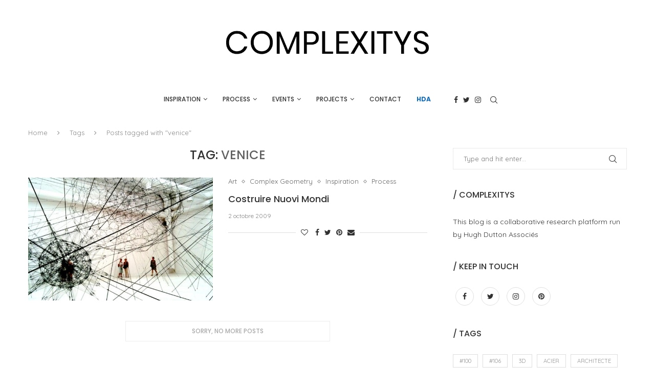

--- FILE ---
content_type: text/html; charset=UTF-8
request_url: https://complexitys.com/tag/venice/
body_size: 18851
content:
<!DOCTYPE html>
<html lang="fr-FR">
<head>
    <meta charset="UTF-8">
    <meta http-equiv="X-UA-Compatible" content="IE=edge">
    <meta name="viewport" content="width=device-width, initial-scale=1">
    <link rel="profile" href="http://gmpg.org/xfn/11"/>
	        <link rel="shortcut icon" href="https://complexitys.com/wp-content/uploads/2020/04/favicon.jpg"
              type="image/x-icon"/>
        <link rel="apple-touch-icon" sizes="180x180" href="https://complexitys.com/wp-content/uploads/2020/04/favicon.jpg">
	    <link rel="alternate" type="application/rss+xml" title="Complexitys RSS Feed"
          href="https://complexitys.com/feed/"/>
    <link rel="alternate" type="application/atom+xml" title="Complexitys Atom Feed"
          href="https://complexitys.com/feed/atom/"/>
    <link rel="pingback" href=""/>
    <!--[if lt IE 9]>
	<script src="https://complexitys.com/wp-content/themes/soledad/js/html5.js"></script>
	<![endif]-->
	<title>venice &#8211; Complexitys</title>
<link data-rocket-preload as="style" href="https://fonts.googleapis.com/css?family=Oswald%3A400%7CPoppins%3A300%2C300italic%2C400%2C400italic%2C500%2C500italic%2C700%2C700italic%2C800%2C800italic%7CQuicksand%3A300%2C300italic%2C400%2C400italic%2C500%2C500italic%2C600%2C600italic%2C700%2C700italic%2C800%2C800italic%26amp%3Bsubset%3Dlatin%2Ccyrillic%2Ccyrillic-ext%2Cgreek%2Cgreek-ext%2Clatin-ext&#038;display=swap" rel="preload">
<link href="https://fonts.googleapis.com/css?family=Oswald%3A400%7CPoppins%3A300%2C300italic%2C400%2C400italic%2C500%2C500italic%2C700%2C700italic%2C800%2C800italic%7CQuicksand%3A300%2C300italic%2C400%2C400italic%2C500%2C500italic%2C600%2C600italic%2C700%2C700italic%2C800%2C800italic%26amp%3Bsubset%3Dlatin%2Ccyrillic%2Ccyrillic-ext%2Cgreek%2Cgreek-ext%2Clatin-ext&#038;display=swap" media="print" onload="this.media=&#039;all&#039;" rel="stylesheet">
<noscript><link rel="stylesheet" href="https://fonts.googleapis.com/css?family=Oswald%3A400%7CPoppins%3A300%2C300italic%2C400%2C400italic%2C500%2C500italic%2C700%2C700italic%2C800%2C800italic%7CQuicksand%3A300%2C300italic%2C400%2C400italic%2C500%2C500italic%2C600%2C600italic%2C700%2C700italic%2C800%2C800italic%26amp%3Bsubset%3Dlatin%2Ccyrillic%2Ccyrillic-ext%2Cgreek%2Cgreek-ext%2Clatin-ext&#038;display=swap"></noscript>
		<style>.penci-library-modal-btn {margin-left: 5px;background: #33ad67;vertical-align: top;font-size: 0 !important;}.penci-library-modal-btn:before {content: '';width: 16px;height: 16px;background-image: url('https://complexitys.com/wp-content/themes/soledad/images/penci-icon.png');background-position: center;background-size: contain;background-repeat: no-repeat;}#penci-library-modal .penci-elementor-template-library-template-name {text-align: right;flex: 1 0 0%;}</style>
	<meta name='robots' content='max-image-preview:large' />
	<style>img:is([sizes="auto" i], [sizes^="auto," i]) { contain-intrinsic-size: 3000px 1500px }</style>
	<link rel='dns-prefetch' href='//fonts.googleapis.com' />
<link href='https://fonts.gstatic.com' crossorigin rel='preconnect' />
<link rel="alternate" type="application/rss+xml" title="Complexitys &raquo; Flux" href="https://complexitys.com/feed/" />
<link rel="alternate" type="application/rss+xml" title="Complexitys &raquo; Flux des commentaires" href="https://complexitys.com/comments/feed/" />
<link rel="alternate" type="application/rss+xml" title="Complexitys &raquo; Flux de l’étiquette venice" href="https://complexitys.com/tag/venice/feed/" />
<style id='wp-emoji-styles-inline-css' type='text/css'>

	img.wp-smiley, img.emoji {
		display: inline !important;
		border: none !important;
		box-shadow: none !important;
		height: 1em !important;
		width: 1em !important;
		margin: 0 0.07em !important;
		vertical-align: -0.1em !important;
		background: none !important;
		padding: 0 !important;
	}
</style>
<link rel='stylesheet' id='wp-block-library-css' href='https://complexitys.com/wp-includes/css/dist/block-library/style.min.css' type='text/css' media='all' />
<style id='wp-block-library-theme-inline-css' type='text/css'>
.wp-block-audio :where(figcaption){color:#555;font-size:13px;text-align:center}.is-dark-theme .wp-block-audio :where(figcaption){color:#ffffffa6}.wp-block-audio{margin:0 0 1em}.wp-block-code{border:1px solid #ccc;border-radius:4px;font-family:Menlo,Consolas,monaco,monospace;padding:.8em 1em}.wp-block-embed :where(figcaption){color:#555;font-size:13px;text-align:center}.is-dark-theme .wp-block-embed :where(figcaption){color:#ffffffa6}.wp-block-embed{margin:0 0 1em}.blocks-gallery-caption{color:#555;font-size:13px;text-align:center}.is-dark-theme .blocks-gallery-caption{color:#ffffffa6}:root :where(.wp-block-image figcaption){color:#555;font-size:13px;text-align:center}.is-dark-theme :root :where(.wp-block-image figcaption){color:#ffffffa6}.wp-block-image{margin:0 0 1em}.wp-block-pullquote{border-bottom:4px solid;border-top:4px solid;color:currentColor;margin-bottom:1.75em}.wp-block-pullquote cite,.wp-block-pullquote footer,.wp-block-pullquote__citation{color:currentColor;font-size:.8125em;font-style:normal;text-transform:uppercase}.wp-block-quote{border-left:.25em solid;margin:0 0 1.75em;padding-left:1em}.wp-block-quote cite,.wp-block-quote footer{color:currentColor;font-size:.8125em;font-style:normal;position:relative}.wp-block-quote:where(.has-text-align-right){border-left:none;border-right:.25em solid;padding-left:0;padding-right:1em}.wp-block-quote:where(.has-text-align-center){border:none;padding-left:0}.wp-block-quote.is-large,.wp-block-quote.is-style-large,.wp-block-quote:where(.is-style-plain){border:none}.wp-block-search .wp-block-search__label{font-weight:700}.wp-block-search__button{border:1px solid #ccc;padding:.375em .625em}:where(.wp-block-group.has-background){padding:1.25em 2.375em}.wp-block-separator.has-css-opacity{opacity:.4}.wp-block-separator{border:none;border-bottom:2px solid;margin-left:auto;margin-right:auto}.wp-block-separator.has-alpha-channel-opacity{opacity:1}.wp-block-separator:not(.is-style-wide):not(.is-style-dots){width:100px}.wp-block-separator.has-background:not(.is-style-dots){border-bottom:none;height:1px}.wp-block-separator.has-background:not(.is-style-wide):not(.is-style-dots){height:2px}.wp-block-table{margin:0 0 1em}.wp-block-table td,.wp-block-table th{word-break:normal}.wp-block-table :where(figcaption){color:#555;font-size:13px;text-align:center}.is-dark-theme .wp-block-table :where(figcaption){color:#ffffffa6}.wp-block-video :where(figcaption){color:#555;font-size:13px;text-align:center}.is-dark-theme .wp-block-video :where(figcaption){color:#ffffffa6}.wp-block-video{margin:0 0 1em}:root :where(.wp-block-template-part.has-background){margin-bottom:0;margin-top:0;padding:1.25em 2.375em}
</style>
<style id='classic-theme-styles-inline-css' type='text/css'>
/*! This file is auto-generated */
.wp-block-button__link{color:#fff;background-color:#32373c;border-radius:9999px;box-shadow:none;text-decoration:none;padding:calc(.667em + 2px) calc(1.333em + 2px);font-size:1.125em}.wp-block-file__button{background:#32373c;color:#fff;text-decoration:none}
</style>
<style id='global-styles-inline-css' type='text/css'>
:root{--wp--preset--aspect-ratio--square: 1;--wp--preset--aspect-ratio--4-3: 4/3;--wp--preset--aspect-ratio--3-4: 3/4;--wp--preset--aspect-ratio--3-2: 3/2;--wp--preset--aspect-ratio--2-3: 2/3;--wp--preset--aspect-ratio--16-9: 16/9;--wp--preset--aspect-ratio--9-16: 9/16;--wp--preset--color--black: #000000;--wp--preset--color--cyan-bluish-gray: #abb8c3;--wp--preset--color--white: #ffffff;--wp--preset--color--pale-pink: #f78da7;--wp--preset--color--vivid-red: #cf2e2e;--wp--preset--color--luminous-vivid-orange: #ff6900;--wp--preset--color--luminous-vivid-amber: #fcb900;--wp--preset--color--light-green-cyan: #7bdcb5;--wp--preset--color--vivid-green-cyan: #00d084;--wp--preset--color--pale-cyan-blue: #8ed1fc;--wp--preset--color--vivid-cyan-blue: #0693e3;--wp--preset--color--vivid-purple: #9b51e0;--wp--preset--gradient--vivid-cyan-blue-to-vivid-purple: linear-gradient(135deg,rgba(6,147,227,1) 0%,rgb(155,81,224) 100%);--wp--preset--gradient--light-green-cyan-to-vivid-green-cyan: linear-gradient(135deg,rgb(122,220,180) 0%,rgb(0,208,130) 100%);--wp--preset--gradient--luminous-vivid-amber-to-luminous-vivid-orange: linear-gradient(135deg,rgba(252,185,0,1) 0%,rgba(255,105,0,1) 100%);--wp--preset--gradient--luminous-vivid-orange-to-vivid-red: linear-gradient(135deg,rgba(255,105,0,1) 0%,rgb(207,46,46) 100%);--wp--preset--gradient--very-light-gray-to-cyan-bluish-gray: linear-gradient(135deg,rgb(238,238,238) 0%,rgb(169,184,195) 100%);--wp--preset--gradient--cool-to-warm-spectrum: linear-gradient(135deg,rgb(74,234,220) 0%,rgb(151,120,209) 20%,rgb(207,42,186) 40%,rgb(238,44,130) 60%,rgb(251,105,98) 80%,rgb(254,248,76) 100%);--wp--preset--gradient--blush-light-purple: linear-gradient(135deg,rgb(255,206,236) 0%,rgb(152,150,240) 100%);--wp--preset--gradient--blush-bordeaux: linear-gradient(135deg,rgb(254,205,165) 0%,rgb(254,45,45) 50%,rgb(107,0,62) 100%);--wp--preset--gradient--luminous-dusk: linear-gradient(135deg,rgb(255,203,112) 0%,rgb(199,81,192) 50%,rgb(65,88,208) 100%);--wp--preset--gradient--pale-ocean: linear-gradient(135deg,rgb(255,245,203) 0%,rgb(182,227,212) 50%,rgb(51,167,181) 100%);--wp--preset--gradient--electric-grass: linear-gradient(135deg,rgb(202,248,128) 0%,rgb(113,206,126) 100%);--wp--preset--gradient--midnight: linear-gradient(135deg,rgb(2,3,129) 0%,rgb(40,116,252) 100%);--wp--preset--font-size--small: 12px;--wp--preset--font-size--medium: 20px;--wp--preset--font-size--large: 32px;--wp--preset--font-size--x-large: 42px;--wp--preset--font-size--normal: 14px;--wp--preset--font-size--huge: 42px;--wp--preset--spacing--20: 0.44rem;--wp--preset--spacing--30: 0.67rem;--wp--preset--spacing--40: 1rem;--wp--preset--spacing--50: 1.5rem;--wp--preset--spacing--60: 2.25rem;--wp--preset--spacing--70: 3.38rem;--wp--preset--spacing--80: 5.06rem;--wp--preset--shadow--natural: 6px 6px 9px rgba(0, 0, 0, 0.2);--wp--preset--shadow--deep: 12px 12px 50px rgba(0, 0, 0, 0.4);--wp--preset--shadow--sharp: 6px 6px 0px rgba(0, 0, 0, 0.2);--wp--preset--shadow--outlined: 6px 6px 0px -3px rgba(255, 255, 255, 1), 6px 6px rgba(0, 0, 0, 1);--wp--preset--shadow--crisp: 6px 6px 0px rgba(0, 0, 0, 1);}:where(.is-layout-flex){gap: 0.5em;}:where(.is-layout-grid){gap: 0.5em;}body .is-layout-flex{display: flex;}.is-layout-flex{flex-wrap: wrap;align-items: center;}.is-layout-flex > :is(*, div){margin: 0;}body .is-layout-grid{display: grid;}.is-layout-grid > :is(*, div){margin: 0;}:where(.wp-block-columns.is-layout-flex){gap: 2em;}:where(.wp-block-columns.is-layout-grid){gap: 2em;}:where(.wp-block-post-template.is-layout-flex){gap: 1.25em;}:where(.wp-block-post-template.is-layout-grid){gap: 1.25em;}.has-black-color{color: var(--wp--preset--color--black) !important;}.has-cyan-bluish-gray-color{color: var(--wp--preset--color--cyan-bluish-gray) !important;}.has-white-color{color: var(--wp--preset--color--white) !important;}.has-pale-pink-color{color: var(--wp--preset--color--pale-pink) !important;}.has-vivid-red-color{color: var(--wp--preset--color--vivid-red) !important;}.has-luminous-vivid-orange-color{color: var(--wp--preset--color--luminous-vivid-orange) !important;}.has-luminous-vivid-amber-color{color: var(--wp--preset--color--luminous-vivid-amber) !important;}.has-light-green-cyan-color{color: var(--wp--preset--color--light-green-cyan) !important;}.has-vivid-green-cyan-color{color: var(--wp--preset--color--vivid-green-cyan) !important;}.has-pale-cyan-blue-color{color: var(--wp--preset--color--pale-cyan-blue) !important;}.has-vivid-cyan-blue-color{color: var(--wp--preset--color--vivid-cyan-blue) !important;}.has-vivid-purple-color{color: var(--wp--preset--color--vivid-purple) !important;}.has-black-background-color{background-color: var(--wp--preset--color--black) !important;}.has-cyan-bluish-gray-background-color{background-color: var(--wp--preset--color--cyan-bluish-gray) !important;}.has-white-background-color{background-color: var(--wp--preset--color--white) !important;}.has-pale-pink-background-color{background-color: var(--wp--preset--color--pale-pink) !important;}.has-vivid-red-background-color{background-color: var(--wp--preset--color--vivid-red) !important;}.has-luminous-vivid-orange-background-color{background-color: var(--wp--preset--color--luminous-vivid-orange) !important;}.has-luminous-vivid-amber-background-color{background-color: var(--wp--preset--color--luminous-vivid-amber) !important;}.has-light-green-cyan-background-color{background-color: var(--wp--preset--color--light-green-cyan) !important;}.has-vivid-green-cyan-background-color{background-color: var(--wp--preset--color--vivid-green-cyan) !important;}.has-pale-cyan-blue-background-color{background-color: var(--wp--preset--color--pale-cyan-blue) !important;}.has-vivid-cyan-blue-background-color{background-color: var(--wp--preset--color--vivid-cyan-blue) !important;}.has-vivid-purple-background-color{background-color: var(--wp--preset--color--vivid-purple) !important;}.has-black-border-color{border-color: var(--wp--preset--color--black) !important;}.has-cyan-bluish-gray-border-color{border-color: var(--wp--preset--color--cyan-bluish-gray) !important;}.has-white-border-color{border-color: var(--wp--preset--color--white) !important;}.has-pale-pink-border-color{border-color: var(--wp--preset--color--pale-pink) !important;}.has-vivid-red-border-color{border-color: var(--wp--preset--color--vivid-red) !important;}.has-luminous-vivid-orange-border-color{border-color: var(--wp--preset--color--luminous-vivid-orange) !important;}.has-luminous-vivid-amber-border-color{border-color: var(--wp--preset--color--luminous-vivid-amber) !important;}.has-light-green-cyan-border-color{border-color: var(--wp--preset--color--light-green-cyan) !important;}.has-vivid-green-cyan-border-color{border-color: var(--wp--preset--color--vivid-green-cyan) !important;}.has-pale-cyan-blue-border-color{border-color: var(--wp--preset--color--pale-cyan-blue) !important;}.has-vivid-cyan-blue-border-color{border-color: var(--wp--preset--color--vivid-cyan-blue) !important;}.has-vivid-purple-border-color{border-color: var(--wp--preset--color--vivid-purple) !important;}.has-vivid-cyan-blue-to-vivid-purple-gradient-background{background: var(--wp--preset--gradient--vivid-cyan-blue-to-vivid-purple) !important;}.has-light-green-cyan-to-vivid-green-cyan-gradient-background{background: var(--wp--preset--gradient--light-green-cyan-to-vivid-green-cyan) !important;}.has-luminous-vivid-amber-to-luminous-vivid-orange-gradient-background{background: var(--wp--preset--gradient--luminous-vivid-amber-to-luminous-vivid-orange) !important;}.has-luminous-vivid-orange-to-vivid-red-gradient-background{background: var(--wp--preset--gradient--luminous-vivid-orange-to-vivid-red) !important;}.has-very-light-gray-to-cyan-bluish-gray-gradient-background{background: var(--wp--preset--gradient--very-light-gray-to-cyan-bluish-gray) !important;}.has-cool-to-warm-spectrum-gradient-background{background: var(--wp--preset--gradient--cool-to-warm-spectrum) !important;}.has-blush-light-purple-gradient-background{background: var(--wp--preset--gradient--blush-light-purple) !important;}.has-blush-bordeaux-gradient-background{background: var(--wp--preset--gradient--blush-bordeaux) !important;}.has-luminous-dusk-gradient-background{background: var(--wp--preset--gradient--luminous-dusk) !important;}.has-pale-ocean-gradient-background{background: var(--wp--preset--gradient--pale-ocean) !important;}.has-electric-grass-gradient-background{background: var(--wp--preset--gradient--electric-grass) !important;}.has-midnight-gradient-background{background: var(--wp--preset--gradient--midnight) !important;}.has-small-font-size{font-size: var(--wp--preset--font-size--small) !important;}.has-medium-font-size{font-size: var(--wp--preset--font-size--medium) !important;}.has-large-font-size{font-size: var(--wp--preset--font-size--large) !important;}.has-x-large-font-size{font-size: var(--wp--preset--font-size--x-large) !important;}
:where(.wp-block-post-template.is-layout-flex){gap: 1.25em;}:where(.wp-block-post-template.is-layout-grid){gap: 1.25em;}
:where(.wp-block-columns.is-layout-flex){gap: 2em;}:where(.wp-block-columns.is-layout-grid){gap: 2em;}
:root :where(.wp-block-pullquote){font-size: 1.5em;line-height: 1.6;}
</style>

<link rel='stylesheet' id='penci-soledad-parent-style-css' href='https://complexitys.com/wp-content/themes/soledad/style.css' type='text/css' media='all' />

<link data-minify="1" rel='stylesheet' id='penci-main-style-css' href='https://complexitys.com/wp-content/cache/min/1/wp-content/themes/soledad/main.css?ver=1764496574' type='text/css' media='all' />
<link data-minify="1" rel='stylesheet' id='penci-font-awesomeold-css' href='https://complexitys.com/wp-content/cache/min/1/wp-content/themes/soledad/css/font-awesome.4.7.0.swap.min.css?ver=1764496574' type='text/css' media='all' />
<link data-minify="1" rel='stylesheet' id='penci_icon-css' href='https://complexitys.com/wp-content/cache/min/1/wp-content/themes/soledad/css/penci-icon.css?ver=1764496574' type='text/css' media='all' />
<link rel='stylesheet' id='penci_style-css' href='https://complexitys.com/wp-content/themes/soledad-child/style.css' type='text/css' media='all' />
<link data-minify="1" rel='stylesheet' id='penci_social_counter-css' href='https://complexitys.com/wp-content/cache/min/1/wp-content/themes/soledad/css/social-counter.css?ver=1764496574' type='text/css' media='all' />
<link data-minify="1" rel='stylesheet' id='elementor-icons-css' href='https://complexitys.com/wp-content/cache/min/1/wp-content/plugins/elementor/assets/lib/eicons/css/elementor-icons.min.css?ver=1764496574' type='text/css' media='all' />
<link rel='stylesheet' id='elementor-frontend-css' href='https://complexitys.com/wp-content/plugins/elementor/assets/css/frontend.min.css' type='text/css' media='all' />
<link rel='stylesheet' id='elementor-post-7880-css' href='https://complexitys.com/wp-content/uploads/elementor/css/post-7880.css' type='text/css' media='all' />
<link data-minify="1" rel='stylesheet' id='elementor-gf-local-roboto-css' href='https://complexitys.com/wp-content/cache/min/1/wp-content/uploads/elementor/google-fonts/css/roboto.css?ver=1764496574' type='text/css' media='all' />
<link data-minify="1" rel='stylesheet' id='elementor-gf-local-robotoslab-css' href='https://complexitys.com/wp-content/cache/min/1/wp-content/uploads/elementor/google-fonts/css/robotoslab.css?ver=1764496574' type='text/css' media='all' />
<script type="text/javascript" src="https://complexitys.com/wp-includes/js/jquery/jquery.min.js" id="jquery-core-js"></script>
<script type="text/javascript" src="https://complexitys.com/wp-includes/js/jquery/jquery-migrate.min.js" id="jquery-migrate-js"></script>
<link rel="https://api.w.org/" href="https://complexitys.com/wp-json/" /><link rel="alternate" title="JSON" type="application/json" href="https://complexitys.com/wp-json/wp/v2/tags/1077" /><link rel="EditURI" type="application/rsd+xml" title="RSD" href="https://complexitys.com/xmlrpc.php?rsd" />
<meta name="generator" content="WordPress 6.8.3" />
	<style type="text/css">
																													</style>
	<style type="text/css">
																											</style>
<script>var portfolioDataJs = portfolioDataJs || [];</script><!-- Global site tag (gtag.js) - Google Analytics -->
<script async src="https://www.googletagmanager.com/gtag/js?id=UA-163900464-1"></script>
<script>
  window.dataLayer = window.dataLayer || [];
  function gtag(){dataLayer.push(arguments);}
  gtag('js', new Date());

  gtag('config', 'UA-163900464-1');
</script><style id="penci-custom-style" type="text/css">body{ --pcbg-cl: #fff; --pctext-cl: #313131; --pcborder-cl: #dedede; --pcheading-cl: #313131; --pcmeta-cl: #888888; --pcaccent-cl: #6eb48c; --pcbody-font: 'PT Serif', serif; --pchead-font: 'Raleway', sans-serif; --pchead-wei: bold; --pcava_bdr:10px; } .single.penci-body-single-style-5 #header, .single.penci-body-single-style-6 #header, .single.penci-body-single-style-10 #header, .single.penci-body-single-style-5 .pc-wrapbuilder-header, .single.penci-body-single-style-6 .pc-wrapbuilder-header, .single.penci-body-single-style-10 .pc-wrapbuilder-header { --pchd-mg: 40px; } .fluid-width-video-wrapper > div { position: absolute; left: 0; right: 0; top: 0; width: 100%; height: 100%; } .yt-video-place { position: relative; text-align: center; } .yt-video-place.embed-responsive .start-video { display: block; top: 0; left: 0; bottom: 0; right: 0; position: absolute; transform: none; } .yt-video-place.embed-responsive .start-video img { margin: 0; padding: 0; top: 50%; display: inline-block; position: absolute; left: 50%; transform: translate(-50%, -50%); width: 68px; height: auto; } .mfp-bg { top: 0; left: 0; width: 100%; height: 100%; z-index: 9999999; overflow: hidden; position: fixed; background: #0b0b0b; opacity: .8; filter: alpha(opacity=80) } .mfp-wrap { top: 0; left: 0; width: 100%; height: 100%; z-index: 9999999; position: fixed; outline: none !important; -webkit-backface-visibility: hidden } body { --pchead-font: 'Poppins', sans-serif; } body { --pcbody-font: 'Quicksand', sans-serif; } p{ line-height: 1.8; } .penci-hide-tagupdated{ display: none !important; } .header-slogan .header-slogan-text { font-style:normal; } body { --pchead-wei: 500; } .featured-area .penci-image-holder, .featured-area .penci-slider4-overlay, .featured-area .penci-slide-overlay .overlay-link, .featured-style-29 .featured-slider-overlay, .penci-slider38-overlay{ border-radius: ; -webkit-border-radius: ; } .penci-featured-content-right:before{ border-top-right-radius: ; border-bottom-right-radius: ; } .penci-flat-overlay .penci-slide-overlay .penci-mag-featured-content:before{ border-bottom-left-radius: ; border-bottom-right-radius: ; } .container-single .post-image{ border-radius: ; -webkit-border-radius: ; } .penci-mega-thumbnail .penci-image-holder{ border-radius: ; -webkit-border-radius: ; } body.penci-body-boxed { background-image: url(https://complexitys.code-and-design.fr/wp-content/uploads/2020/01/minimal-pattern.png); } body.penci-body-boxed { background-repeat:repeat; } body.penci-body-boxed { background-attachment:scroll; } body.penci-body-boxed { background-size:auto; } #header .inner-header .container { padding:20px 0; } #logo a { max-width:500px; width: 100%; } @media only screen and (max-width: 960px) and (min-width: 768px){ #logo img{ max-width: 100%; } } body{ --pcaccent-cl: #616161; } .penci-menuhbg-toggle:hover .lines-button:after, .penci-menuhbg-toggle:hover .penci-lines:before, .penci-menuhbg-toggle:hover .penci-lines:after,.tags-share-box.tags-share-box-s2 .post-share-plike,.penci-video_playlist .penci-playlist-title,.pencisc-column-2.penci-video_playlist .penci-video-nav .playlist-panel-item, .pencisc-column-1.penci-video_playlist .penci-video-nav .playlist-panel-item,.penci-video_playlist .penci-custom-scroll::-webkit-scrollbar-thumb, .pencisc-button, .post-entry .pencisc-button, .penci-dropcap-box, .penci-dropcap-circle, .penci-login-register input[type="submit"]:hover, .penci-ld .penci-ldin:before, .penci-ldspinner > div{ background: #616161; } a, .post-entry .penci-portfolio-filter ul li a:hover, .penci-portfolio-filter ul li a:hover, .penci-portfolio-filter ul li.active a, .post-entry .penci-portfolio-filter ul li.active a, .penci-countdown .countdown-amount, .archive-box h1, .post-entry a, .container.penci-breadcrumb span a:hover,.container.penci-breadcrumb a:hover, .post-entry blockquote:before, .post-entry blockquote cite, .post-entry blockquote .author, .wpb_text_column blockquote:before, .wpb_text_column blockquote cite, .wpb_text_column blockquote .author, .penci-pagination a:hover, ul.penci-topbar-menu > li a:hover, div.penci-topbar-menu > ul > li a:hover, .penci-recipe-heading a.penci-recipe-print,.penci-review-metas .penci-review-btnbuy, .main-nav-social a:hover, .widget-social .remove-circle a:hover i, .penci-recipe-index .cat > a.penci-cat-name, #bbpress-forums li.bbp-body ul.forum li.bbp-forum-info a:hover, #bbpress-forums li.bbp-body ul.topic li.bbp-topic-title a:hover, #bbpress-forums li.bbp-body ul.forum li.bbp-forum-info .bbp-forum-content a, #bbpress-forums li.bbp-body ul.topic p.bbp-topic-meta a, #bbpress-forums .bbp-breadcrumb a:hover, #bbpress-forums .bbp-forum-freshness a:hover, #bbpress-forums .bbp-topic-freshness a:hover, #buddypress ul.item-list li div.item-title a, #buddypress ul.item-list li h4 a, #buddypress .activity-header a:first-child, #buddypress .comment-meta a:first-child, #buddypress .acomment-meta a:first-child, div.bbp-template-notice a:hover, .penci-menu-hbg .menu li a .indicator:hover, .penci-menu-hbg .menu li a:hover, #sidebar-nav .menu li a:hover, .penci-rlt-popup .rltpopup-meta .rltpopup-title:hover, .penci-video_playlist .penci-video-playlist-item .penci-video-title:hover, .penci_list_shortcode li:before, .penci-dropcap-box-outline, .penci-dropcap-circle-outline, .penci-dropcap-regular, .penci-dropcap-bold{ color: #616161; } .penci-home-popular-post ul.slick-dots li button:hover, .penci-home-popular-post ul.slick-dots li.slick-active button, .post-entry blockquote .author span:after, .error-image:after, .error-404 .go-back-home a:after, .penci-header-signup-form, .woocommerce span.onsale, .woocommerce #respond input#submit:hover, .woocommerce a.button:hover, .woocommerce button.button:hover, .woocommerce input.button:hover, .woocommerce nav.woocommerce-pagination ul li span.current, .woocommerce div.product .entry-summary div[itemprop="description"]:before, .woocommerce div.product .entry-summary div[itemprop="description"] blockquote .author span:after, .woocommerce div.product .woocommerce-tabs #tab-description blockquote .author span:after, .woocommerce #respond input#submit.alt:hover, .woocommerce a.button.alt:hover, .woocommerce button.button.alt:hover, .woocommerce input.button.alt:hover, .pcheader-icon.shoping-cart-icon > a > span, #penci-demobar .buy-button, #penci-demobar .buy-button:hover, .penci-recipe-heading a.penci-recipe-print:hover,.penci-review-metas .penci-review-btnbuy:hover, .penci-review-process span, .penci-review-score-total, #navigation.menu-style-2 ul.menu ul.sub-menu:before, #navigation.menu-style-2 .menu ul ul.sub-menu:before, .penci-go-to-top-floating, .post-entry.blockquote-style-2 blockquote:before, #bbpress-forums #bbp-search-form .button, #bbpress-forums #bbp-search-form .button:hover, .wrapper-boxed .bbp-pagination-links span.current, #bbpress-forums #bbp_reply_submit:hover, #bbpress-forums #bbp_topic_submit:hover,#main .bbp-login-form .bbp-submit-wrapper button[type="submit"]:hover, #buddypress .dir-search input[type=submit], #buddypress .groups-members-search input[type=submit], #buddypress button:hover, #buddypress a.button:hover, #buddypress a.button:focus, #buddypress input[type=button]:hover, #buddypress input[type=reset]:hover, #buddypress ul.button-nav li a:hover, #buddypress ul.button-nav li.current a, #buddypress div.generic-button a:hover, #buddypress .comment-reply-link:hover, #buddypress input[type=submit]:hover, #buddypress div.pagination .pagination-links .current, #buddypress div.item-list-tabs ul li.selected a, #buddypress div.item-list-tabs ul li.current a, #buddypress div.item-list-tabs ul li a:hover, #buddypress table.notifications thead tr, #buddypress table.notifications-settings thead tr, #buddypress table.profile-settings thead tr, #buddypress table.profile-fields thead tr, #buddypress table.wp-profile-fields thead tr, #buddypress table.messages-notices thead tr, #buddypress table.forum thead tr, #buddypress input[type=submit] { background-color: #616161; } .penci-pagination ul.page-numbers li span.current, #comments_pagination span { color: #fff; background: #616161; border-color: #616161; } .footer-instagram h4.footer-instagram-title > span:before, .woocommerce nav.woocommerce-pagination ul li span.current, .penci-pagination.penci-ajax-more a.penci-ajax-more-button:hover, .penci-recipe-heading a.penci-recipe-print:hover,.penci-review-metas .penci-review-btnbuy:hover, .home-featured-cat-content.style-14 .magcat-padding:before, .wrapper-boxed .bbp-pagination-links span.current, #buddypress .dir-search input[type=submit], #buddypress .groups-members-search input[type=submit], #buddypress button:hover, #buddypress a.button:hover, #buddypress a.button:focus, #buddypress input[type=button]:hover, #buddypress input[type=reset]:hover, #buddypress ul.button-nav li a:hover, #buddypress ul.button-nav li.current a, #buddypress div.generic-button a:hover, #buddypress .comment-reply-link:hover, #buddypress input[type=submit]:hover, #buddypress div.pagination .pagination-links .current, #buddypress input[type=submit], form.pc-searchform.penci-hbg-search-form input.search-input:hover, form.pc-searchform.penci-hbg-search-form input.search-input:focus, .penci-dropcap-box-outline, .penci-dropcap-circle-outline { border-color: #616161; } .woocommerce .woocommerce-error, .woocommerce .woocommerce-info, .woocommerce .woocommerce-message { border-top-color: #616161; } .penci-slider ol.penci-control-nav li a.penci-active, .penci-slider ol.penci-control-nav li a:hover, .penci-related-carousel .owl-dot.active span, .penci-owl-carousel-slider .owl-dot.active span{ border-color: #616161; background-color: #616161; } .woocommerce .woocommerce-message:before, .woocommerce form.checkout table.shop_table .order-total .amount, .woocommerce ul.products li.product .price ins, .woocommerce ul.products li.product .price, .woocommerce div.product p.price ins, .woocommerce div.product span.price ins, .woocommerce div.product p.price, .woocommerce div.product .entry-summary div[itemprop="description"] blockquote:before, .woocommerce div.product .woocommerce-tabs #tab-description blockquote:before, .woocommerce div.product .entry-summary div[itemprop="description"] blockquote cite, .woocommerce div.product .entry-summary div[itemprop="description"] blockquote .author, .woocommerce div.product .woocommerce-tabs #tab-description blockquote cite, .woocommerce div.product .woocommerce-tabs #tab-description blockquote .author, .woocommerce div.product .product_meta > span a:hover, .woocommerce div.product .woocommerce-tabs ul.tabs li.active, .woocommerce ul.cart_list li .amount, .woocommerce ul.product_list_widget li .amount, .woocommerce table.shop_table td.product-name a:hover, .woocommerce table.shop_table td.product-price span, .woocommerce table.shop_table td.product-subtotal span, .woocommerce-cart .cart-collaterals .cart_totals table td .amount, .woocommerce .woocommerce-info:before, .woocommerce div.product span.price, .penci-container-inside.penci-breadcrumb span a:hover,.penci-container-inside.penci-breadcrumb a:hover { color: #616161; } .standard-content .penci-more-link.penci-more-link-button a.more-link, .penci-readmore-btn.penci-btn-make-button a, .penci-featured-cat-seemore.penci-btn-make-button a{ background-color: #616161; color: #fff; } .penci-vernav-toggle:before{ border-top-color: #616161; color: #fff; } .penci-top-bar, .penci-topbar-trending .penci-owl-carousel .owl-item, ul.penci-topbar-menu ul.sub-menu, div.penci-topbar-menu > ul ul.sub-menu, .pctopbar-login-btn .pclogin-sub{ background-color: #f5f5f5; } .headline-title.nticker-style-3:after{ border-color: #f5f5f5; } .headline-title { background-color: #111111; } .headline-title.nticker-style-2:after, .headline-title.nticker-style-4:after{ border-color: #111111; } a.penci-topbar-post-title { color: #111111; } a.penci-topbar-post-title:hover { color: #616161; } a.penci-topbar-post-title { text-transform: none; } ul.penci-topbar-menu > li > a, div.penci-topbar-menu > ul > li > a { font-size: 16px; } .penci-topbar-social a, .penci-top-bar .penci-login-popup-btn a i{ font-size: 11px; } ul.penci-topbar-menu > li a:hover, div.penci-topbar-menu > ul > li a:hover { color: #616161; } .penci-topbar-social a { color: #111111; } .penci-topbar-social a:hover { color: #616161; } #penci-login-popup:before{ opacity: ; } #navigation ul.menu > li > a:before, #navigation .menu > ul > li > a:before{ content: none; } .header-slogan .header-slogan-text:before, .header-slogan .header-slogan-text:after{ content: none; } #navigation, #navigation.header-layout-bottom { border-color: #ffffff; } #navigation .menu > li > a:hover, #navigation .menu li.current-menu-item > a, #navigation .menu > li.current_page_item > a, #navigation .menu > li:hover > a, #navigation .menu > li.current-menu-ancestor > a, #navigation .menu > li.current-menu-item > a, #navigation .menu .sub-menu li a:hover, #navigation .menu .sub-menu li.current-menu-item > a, #navigation .sub-menu li:hover > a { color: #616161; } #navigation ul.menu > li > a:before, #navigation .menu > ul > li > a:before { background: #616161; } #navigation .penci-megamenu .penci-mega-child-categories a.cat-active, #navigation .menu .penci-megamenu .penci-mega-child-categories a:hover, #navigation .menu .penci-megamenu .penci-mega-latest-posts .penci-mega-post a:hover { color: #616161; } #navigation .penci-megamenu .penci-mega-thumbnail .mega-cat-name { background: #616161; } #navigation .penci-megamenu .post-mega-title a, .pc-builder-element .navigation .penci-megamenu .penci-content-megamenu .penci-mega-latest-posts .penci-mega-post .post-mega-title a{ font-size:14px; } .penci-menu-hbg .menu li a { font-size: 18px; } #navigation .penci-megamenu .post-mega-title a, .pc-builder-element .navigation .penci-megamenu .penci-content-megamenu .penci-mega-latest-posts .penci-mega-post .post-mega-title a{ text-transform: none; } #navigation .menu .sub-menu li a:hover, #navigation .menu .sub-menu li.current-menu-item > a, #navigation .sub-menu li:hover > a { color: #616161; } #navigation.menu-style-2 ul.menu ul.sub-menu:before, #navigation.menu-style-2 .menu ul ul.sub-menu:before { background-color: #616161; } .penci-featured-content .feat-text h3 a, .featured-style-35 .feat-text-right h3 a, .featured-style-4 .penci-featured-content .feat-text h3 a, .penci-mag-featured-content h3 a, .pencislider-container .pencislider-content .pencislider-title { text-transform: none; } .penci-home-popular-post .item-related h3 a { text-transform: none; } .home-featured-cat-content, .penci-featured-cat-seemore, .penci-featured-cat-custom-ads, .home-featured-cat-content.style-8 { margin-bottom: 40px; } .home-featured-cat-content.style-8 .penci-grid li.list-post:last-child{ margin-bottom: 0; } .home-featured-cat-content.style-3, .home-featured-cat-content.style-11{ margin-bottom: 30px; } .home-featured-cat-content.style-7{ margin-bottom: 14px; } .home-featured-cat-content.style-13{ margin-bottom: 20px; } .penci-featured-cat-seemore, .penci-featured-cat-custom-ads{ margin-top: -20px; } .penci-featured-cat-seemore.penci-seemore-style-7, .mag-cat-style-7 .penci-featured-cat-custom-ads{ margin-top: -18px; } .penci-featured-cat-seemore.penci-seemore-style-8, .mag-cat-style-8 .penci-featured-cat-custom-ads{ margin-top: 0px; } .penci-featured-cat-seemore.penci-seemore-style-13, .mag-cat-style-13 .penci-featured-cat-custom-ads{ margin-top: -20px; } .widget_categories ul li.cat-item-1145, .widget_categories select option[value="1145"], .widget_tag_cloud .tag-cloud-link.tag-link-1145{ display: none; } .penci-homepage-title.penci-magazine-title h3 a, .penci-border-arrow.penci-homepage-title .inner-arrow { font-size: 20px; } .penci-header-signup-form { padding-top: px; padding-bottom: px; } .header-social a:hover i, .main-nav-social a:hover, .penci-menuhbg-toggle:hover .lines-button:after, .penci-menuhbg-toggle:hover .penci-lines:before, .penci-menuhbg-toggle:hover .penci-lines:after { color: #616161; } .penci-slide-overlay .overlay-link { background: -moz-linear-gradient(top, rgba(255,255,255,0) 60%, #ffffff 100%); background: -webkit-linear-gradient(top, rgba(255,255,255,0) 60%, #ffffff 100%); background: -o-linear-gradient(top, rgba(255,255,255,0) 60%, #ffffff 100%); background: -ms-linear-gradient(top, rgba(255,255,255,0) 60%, #ffffff 100%); background: linear-gradient(to bottom, rgba(255,255,255,0) 60%, #ffffff 100%); } .penci-slider4-overlay{ background: -moz-linear-gradient(left, rgba(255,255,255,0) 26%, #ffffff 65%); background: -webkit-gradient(linear, left top, right top, color-stop(26%, #ffffff), color-stop(65%,transparent)); background: -webkit-linear-gradient(left, rgba(255,255,255,0) 26%, #ffffff 65%); background: -o-linear-gradient(left, rgba(255,255,255,0) 26%, #ffffff 65%); background: -ms-linear-gradient(left, rgba(255,255,255,0) 26%, #ffffff 65%); background: linear-gradient(to right, rgba(255,255,255,0) 26%, #ffffff 65%); filter: progid:DXImageTransform.Microsoft.gradient( startColorstr='#ffffff', endColorstr='#ffffff',GradientType=1 ); } @media only screen and (max-width: 960px){ .featured-style-4 .penci-featured-content .featured-slider-overlay, .featured-style-5 .penci-featured-content .featured-slider-overlay { background-color: #ffffff; } } .penci-slider38-overlay, .penci-flat-overlay .penci-slide-overlay .penci-mag-featured-content:before{ background-color: #ffffff; } .penci-slide-overlay .overlay-link, .penci-slider38-overlay, .penci-flat-overlay .penci-slide-overlay .penci-mag-featured-content:before { opacity: ; } .penci-item-mag:hover .penci-slide-overlay .overlay-link, .featured-style-38 .item:hover .penci-slider38-overlay, .penci-flat-overlay .penci-item-mag:hover .penci-slide-overlay .penci-mag-featured-content:before { opacity: ; } .penci-featured-content .featured-slider-overlay { opacity: ; } .penci-featured-content .featured-slider-overlay, .penci-featured-content-right:before, .penci-featured-content-right .feat-text-right:before { background: #ffffff; } .penci-mag-featured-content h3 a, .penci-featured-content .feat-text h3 a, .featured-style-35 .feat-text-right h3 a { color: #111111; } .penci-mag-featured-content h3 a:hover, .penci-featured-content .feat-text h3 a:hover, .featured-style-35 .feat-text-right h3 a:hover { color: #888888; } .featured-style-29 .featured-slider-overlay { opacity: ; } .penci-owl-carousel{--pcfs-delay:0.9s;} .penci-more-link a.more-link:hover:before { right: 100%; margin-right: 10px; width: 60px; } .penci-more-link a.more-link:hover:after{ left: 100%; margin-left: 10px; width: 60px; } .standard-post-entry a.more-link:hover, .standard-post-entry a.more-link:hover:before, .standard-post-entry a.more-link:hover:after { opacity: 0.8; } .header-standard h2, .header-standard .post-title, .header-standard h2 a { text-transform: none; } .penci-standard-cat .cat > a.penci-cat-name { color: #616161; } .penci-standard-cat .cat:before, .penci-standard-cat .cat:after { background-color: #616161; } .standard-content .penci-post-box-meta .penci-post-share-box a:hover, .standard-content .penci-post-box-meta .penci-post-share-box a.liked { color: #616161; } .header-standard .post-entry a:hover, .header-standard .author-post span a:hover, .standard-content a, .standard-content .post-entry a, .standard-post-entry a.more-link:hover, .penci-post-box-meta .penci-box-meta a:hover, .standard-content .post-entry blockquote:before, .post-entry blockquote cite, .post-entry blockquote .author, .standard-content-special .author-quote span, .standard-content-special .format-post-box .post-format-icon i, .standard-content-special .format-post-box .dt-special a:hover, .standard-content .penci-more-link a.more-link, .standard-content .penci-post-box-meta .penci-box-meta a:hover { color: #616161; } .standard-content .penci-more-link.penci-more-link-button a.more-link{ background-color: #616161; color: #fff; } .standard-content-special .author-quote span:before, .standard-content-special .author-quote span:after, .standard-content .post-entry ul li:before, .post-entry blockquote .author span:after, .header-standard:after { background-color: #616161; } .penci-more-link a.more-link:before, .penci-more-link a.more-link:after { border-color: #616161; } .penci-grid li .item h2 a, .penci-masonry .item-masonry h2 a, .grid-mixed .mixed-detail h2 a, .overlay-header-box .overlay-title a { text-transform: none; } .penci-grid li .item h2 a, .penci-masonry .item-masonry h2 a { } .penci-featured-infor .cat a.penci-cat-name, .penci-grid .cat a.penci-cat-name, .penci-masonry .cat a.penci-cat-name, .penci-featured-infor .cat a.penci-cat-name { color: #616161; } .penci-featured-infor .cat a.penci-cat-name:after, .penci-grid .cat a.penci-cat-name:after, .penci-masonry .cat a.penci-cat-name:after, .penci-featured-infor .cat a.penci-cat-name:after{ border-color: #616161; } .penci-post-share-box a.liked, .penci-post-share-box a:hover { color: #616161; } .overlay-post-box-meta .overlay-share a:hover, .overlay-author a:hover, .penci-grid .standard-content-special .format-post-box .dt-special a:hover, .grid-post-box-meta span a:hover, .grid-post-box-meta span a.comment-link:hover, .penci-grid .standard-content-special .author-quote span, .penci-grid .standard-content-special .format-post-box .post-format-icon i, .grid-mixed .penci-post-box-meta .penci-box-meta a:hover { color: #616161; } .penci-grid .standard-content-special .author-quote span:before, .penci-grid .standard-content-special .author-quote span:after, .grid-header-box:after, .list-post .header-list-style:after { background-color: #616161; } .penci-grid .post-box-meta span:after, .penci-masonry .post-box-meta span:after { border-color: #616161; } .penci-readmore-btn.penci-btn-make-button a{ background-color: #616161; color: #fff; } .penci-grid li.typography-style .overlay-typography { opacity: ; } .penci-grid li.typography-style:hover .overlay-typography { opacity: ; } .penci-grid li.typography-style .item .main-typography h2 a:hover { color: #616161; } .penci-grid li.typography-style .grid-post-box-meta span a:hover { color: #616161; } .overlay-header-box .cat > a.penci-cat-name:hover { color: #616161; } .penci-sidebar-content .widget, .penci-sidebar-content.pcsb-boxed-whole { margin-bottom: 40px; } .penci-sidebar-content .penci-border-arrow .inner-arrow { font-size: 16px; } .penci-sidebar-content.style-7 .penci-border-arrow .inner-arrow:before, .penci-sidebar-content.style-9 .penci-border-arrow .inner-arrow:before { background-color: #616161; } .penci-video_playlist .penci-video-playlist-item .penci-video-title:hover,.widget ul.side-newsfeed li .side-item .side-item-text h4 a:hover, .widget a:hover, .penci-sidebar-content .widget-social a:hover span, .widget-social a:hover span, .penci-tweets-widget-content .icon-tweets, .penci-tweets-widget-content .tweet-intents a, .penci-tweets-widget-content .tweet-intents span:after, .widget-social.remove-circle a:hover i , #wp-calendar tbody td a:hover, .penci-video_playlist .penci-video-playlist-item .penci-video-title:hover, .widget ul.side-newsfeed li .side-item .side-item-text .side-item-meta a:hover{ color: #616161; } .widget .tagcloud a:hover, .widget-social a:hover i, .widget input[type="submit"]:hover,.penci-user-logged-in .penci-user-action-links a:hover,.penci-button:hover, .widget button[type="submit"]:hover { color: #fff; background-color: #616161; border-color: #616161; } .about-widget .about-me-heading:before { border-color: #616161; } .penci-tweets-widget-content .tweet-intents-inner:before, .penci-tweets-widget-content .tweet-intents-inner:after, .pencisc-column-1.penci-video_playlist .penci-video-nav .playlist-panel-item, .penci-video_playlist .penci-custom-scroll::-webkit-scrollbar-thumb, .penci-video_playlist .penci-playlist-title { background-color: #616161; } .penci-owl-carousel.penci-tweets-slider .owl-dots .owl-dot.active span, .penci-owl-carousel.penci-tweets-slider .owl-dots .owl-dot:hover span { border-color: #616161; background-color: #616161; } #footer-copyright * { font-size: 12px; } #footer-copyright * { font-style: normal; } .footer-subscribe .widget .mc4wp-form input[type="submit"]:hover { background-color: #414141; } .footer-widget-wrapper .penci-tweets-widget-content .icon-tweets, .footer-widget-wrapper .penci-tweets-widget-content .tweet-intents a, .footer-widget-wrapper .penci-tweets-widget-content .tweet-intents span:after, .footer-widget-wrapper .widget ul.side-newsfeed li .side-item .side-item-text h4 a:hover, .footer-widget-wrapper .widget a:hover, .footer-widget-wrapper .widget-social a:hover span, .footer-widget-wrapper a:hover, .footer-widget-wrapper .widget-social.remove-circle a:hover i, .footer-widget-wrapper .widget ul.side-newsfeed li .side-item .side-item-text .side-item-meta a:hover{ color: #414141; } .footer-widget-wrapper .widget .tagcloud a:hover, .footer-widget-wrapper .widget-social a:hover i, .footer-widget-wrapper .mc4wp-form input[type="submit"]:hover, .footer-widget-wrapper .widget input[type="submit"]:hover,.footer-widget-wrapper .penci-user-logged-in .penci-user-action-links a:hover, .footer-widget-wrapper .widget button[type="submit"]:hover { color: #fff; background-color: #414141; border-color: #414141; } .footer-widget-wrapper .about-widget .about-me-heading:before { border-color: #414141; } .footer-widget-wrapper .penci-tweets-widget-content .tweet-intents-inner:before, .footer-widget-wrapper .penci-tweets-widget-content .tweet-intents-inner:after { background-color: #414141; } .footer-widget-wrapper .penci-owl-carousel.penci-tweets-slider .owl-dots .owl-dot.active span, .footer-widget-wrapper .penci-owl-carousel.penci-tweets-slider .owl-dots .owl-dot:hover span { border-color: #414141; background: #414141; } ul.footer-socials li a:hover i { background-color: #414141; border-color: #414141; } ul.footer-socials li a:hover span { color: #414141; } .footer-socials-section, .penci-footer-social-moved{ border-color: #dedede; } #footer-section, .penci-footer-social-moved{ background-color: #ffffff; } #footer-section .footer-menu li a:hover { color: #414141; } #footer-section, #footer-copyright * { color: #313131; } .penci-go-to-top-floating { background-color: #313131; } #footer-section a { color: #313131; } .comment-content a, .container-single .post-entry a, .container-single .format-post-box .dt-special a:hover, .container-single .author-quote span, .container-single .author-post span a:hover, .post-entry blockquote:before, .post-entry blockquote cite, .post-entry blockquote .author, .wpb_text_column blockquote:before, .wpb_text_column blockquote cite, .wpb_text_column blockquote .author, .post-pagination a:hover, .author-content h5 a:hover, .author-content .author-social:hover, .item-related h3 a:hover, .container-single .format-post-box .post-format-icon i, .container.penci-breadcrumb.single-breadcrumb span a:hover,.container.penci-breadcrumb.single-breadcrumb a:hover, .penci_list_shortcode li:before, .penci-dropcap-box-outline, .penci-dropcap-circle-outline, .penci-dropcap-regular, .penci-dropcap-bold, .header-standard .post-box-meta-single .author-post span a:hover{ color: #616161; } .container-single .standard-content-special .format-post-box, ul.slick-dots li button:hover, ul.slick-dots li.slick-active button, .penci-dropcap-box-outline, .penci-dropcap-circle-outline { border-color: #616161; } ul.slick-dots li button:hover, ul.slick-dots li.slick-active button, #respond h3.comment-reply-title span:before, #respond h3.comment-reply-title span:after, .post-box-title:before, .post-box-title:after, .container-single .author-quote span:before, .container-single .author-quote span:after, .post-entry blockquote .author span:after, .post-entry blockquote .author span:before, .post-entry ul li:before, #respond #submit:hover, div.wpforms-container .wpforms-form.wpforms-form input[type=submit]:hover, div.wpforms-container .wpforms-form.wpforms-form button[type=submit]:hover, div.wpforms-container .wpforms-form.wpforms-form .wpforms-page-button:hover, .wpcf7 input[type="submit"]:hover, .widget_wysija input[type="submit"]:hover, .post-entry.blockquote-style-2 blockquote:before,.tags-share-box.tags-share-box-s2 .post-share-plike, .penci-dropcap-box, .penci-dropcap-circle, .penci-ldspinner > div{ background-color: #616161; } .container-single .post-entry .post-tags a:hover { color: #fff; border-color: #616161; background-color: #616161; } .container-single .penci-standard-cat .cat > a.penci-cat-name { color: #616161; } .container-single .penci-standard-cat .cat:before, .container-single .penci-standard-cat .cat:after { background-color: #616161; } @media only screen and (min-width: 769px){ .container-single .single-post-title { font-size: 30px; } } .container-single .single-post-title { } .list-post .header-list-style:after, .grid-header-box:after, .penci-overlay-over .overlay-header-box:after, .home-featured-cat-content .first-post .magcat-detail .mag-header:after { content: none; } .list-post .header-list-style, .grid-header-box, .penci-overlay-over .overlay-header-box, .home-featured-cat-content .first-post .magcat-detail .mag-header{ padding-bottom: 0; } .header-standard:after { content: none; } .header-standard { padding-bottom: 0; } .container-single .post-pagination h5 { text-transform: none; } #respond h3.comment-reply-title span:before, #respond h3.comment-reply-title span:after, .post-box-title:before, .post-box-title:after { content: none; display: none; } .container-single .item-related h3 a { text-transform: none; } .container-single .post-share a:hover, .container-single .post-share a.liked, .page-share .post-share a:hover { color: #616161; } .tags-share-box.tags-share-box-2_3 .post-share .count-number-like, .post-share .count-number-like { color: #616161; } ul.homepage-featured-boxes .penci-fea-in:hover h4 span { color: #616161; } .penci-home-popular-post .item-related h3 a:hover { color: #616161; } .penci-homepage-title.style-7 .inner-arrow:before, .penci-homepage-title.style-9 .inner-arrow:before{ background-color: #616161; } .home-featured-cat-content .magcat-detail h3 a:hover { color: #616161; } .home-featured-cat-content .grid-post-box-meta span a:hover { color: #616161; } .home-featured-cat-content .first-post .magcat-detail .mag-header:after { background: #616161; } .penci-slider ol.penci-control-nav li a.penci-active, .penci-slider ol.penci-control-nav li a:hover { border-color: #616161; background: #616161; } .home-featured-cat-content .mag-photo .mag-overlay-photo { opacity: ; } .home-featured-cat-content .mag-photo:hover .mag-overlay-photo { opacity: ; } .inner-item-portfolio:hover .penci-portfolio-thumbnail a:after { opacity: ; } .penci-menuhbg-toggle { width: 18px; } .penci-menuhbg-toggle .penci-menuhbg-inner { height: 18px; } .penci-menuhbg-toggle .penci-lines, .penci-menuhbg-wapper{ width: 18px; } .penci-menuhbg-toggle .lines-button{ top: 8px; } .penci-menuhbg-toggle .penci-lines:before{ top: 5px; } .penci-menuhbg-toggle .penci-lines:after{ top: -5px; } .penci-menuhbg-toggle:hover .lines-button:after, .penci-menuhbg-toggle:hover .penci-lines:before, .penci-menuhbg-toggle:hover .penci-lines:after{ transform: translateX(28px); } .penci-menuhbg-toggle .lines-button.penci-hover-effect{ left: -28px; } .footer-subscribe .mc4wp-form .mdes {font-style: normal} .grid-post-box-meta, .header-standard .author-post, .penci-post-box-meta .penci-box-meta, .overlay-header-box .overlay-author, .post-box-meta-single, .tags-share-box{ font-size: 12px; } #navigation .menu-item-7889 a { color:#1c94c1 !important; } .home .penci-breadcrumb { display: none; } .menu-item-8152 a { color: #136ebf!important; font-weight: bold!important; } .penci-block-vc .penci-border-arrow .inner-arrow { font-size: 16px; } .penci-block-vc .style-7.penci-border-arrow .inner-arrow:before, .penci-block-vc.style-9 .penci-border-arrow .inner-arrow:before { background-color: #616161; } .penci_header.penci-header-builder.main-builder-header{}.penci-header-image-logo,.penci-header-text-logo{}.pc-logo-desktop.penci-header-image-logo img{}@media only screen and (max-width: 767px){.penci_navbar_mobile .penci-header-image-logo img{}}.penci_builder_sticky_header_desktop .penci-header-image-logo img{}.penci_navbar_mobile .penci-header-text-logo{}.penci_navbar_mobile .penci-header-image-logo img{}.penci_navbar_mobile .sticky-enable .penci-header-image-logo img{}.pb-logo-sidebar-mobile{}.pc-builder-element.pb-logo-sidebar-mobile img{}.pc-logo-sticky{}.pc-builder-element.pc-logo-sticky.pc-logo img{}.pc-builder-element.pc-main-menu{}.pc-builder-element.pc-second-menu{}.pc-builder-element.pc-third-menu{}.penci-builder.penci-builder-button.button-1{}.penci-builder.penci-builder-button.button-1:hover{}.penci-builder.penci-builder-button.button-2{}.penci-builder.penci-builder-button.button-2:hover{}.penci-builder.penci-builder-button.button-3{}.penci-builder.penci-builder-button.button-3:hover{}.penci-builder.penci-builder-button.button-mobile-1{}.penci-builder.penci-builder-button.button-mobile-1:hover{}.penci-builder.penci-builder-button.button-2{}.penci-builder.penci-builder-button.button-2:hover{}.penci-builder-mobile-sidebar-nav.penci-menu-hbg{border-width:0;}.pc-builder-menu.pc-dropdown-menu{}.pc-builder-element.pc-logo.pb-logo-mobile{}.pc-header-element.penci-topbar-social .pclogin-item a{}body.penci-header-preview-layout .wrapper-boxed{min-height:1500px}.penci_header_overlap .penci-desktop-topblock,.penci-desktop-topblock{border-width:0;}.penci_header_overlap .penci-desktop-topbar,.penci-desktop-topbar{border-width:0;}.penci_header_overlap .penci-desktop-midbar,.penci-desktop-midbar{border-width:0;}.penci_header_overlap .penci-desktop-bottombar,.penci-desktop-bottombar{border-width:0;}.penci_header_overlap .penci-desktop-bottomblock,.penci-desktop-bottomblock{border-width:0;}.penci_header_overlap .penci-sticky-top,.penci-sticky-top{border-width:0;}.penci_header_overlap .penci-sticky-mid,.penci-sticky-mid{border-width:0;}.penci_header_overlap .penci-sticky-bottom,.penci-sticky-bottom{border-width:0;}.penci_header_overlap .penci-mobile-topbar,.penci-mobile-topbar{border-width:0;}.penci_header_overlap .penci-mobile-midbar,.penci-mobile-midbar{border-width:0;}.penci_header_overlap .penci-mobile-bottombar,.penci-mobile-bottombar{border-width:0;} body { --pcdm_btnbg: rgba(0, 0, 0, .1); --pcdm_btnd: #666; --pcdm_btndbg: #fff; --pcdm_btnn: var(--pctext-cl); --pcdm_btnnbg: var(--pcbg-cl); } body.pcdm-enable { --pcbg-cl: #000000; --pcbg-l-cl: #1a1a1a; --pcbg-d-cl: #000000; --pctext-cl: #fff; --pcborder-cl: #313131; --pcborders-cl: #3c3c3c; --pcheading-cl: rgba(255,255,255,0.9); --pcmeta-cl: #999999; --pcl-cl: #fff; --pclh-cl: #616161; --pcaccent-cl: #616161; background-color: var(--pcbg-cl); color: var(--pctext-cl); } body.pcdark-df.pcdm-enable.pclight-mode { --pcbg-cl: #fff; --pctext-cl: #313131; --pcborder-cl: #dedede; --pcheading-cl: #313131; --pcmeta-cl: #888888; --pcaccent-cl: #616161; }</style><script>
var penciBlocksArray=[];
var portfolioDataJs = portfolioDataJs || [];var PENCILOCALCACHE = {};
		(function () {
				"use strict";
		
				PENCILOCALCACHE = {
					data: {},
					remove: function ( ajaxFilterItem ) {
						delete PENCILOCALCACHE.data[ajaxFilterItem];
					},
					exist: function ( ajaxFilterItem ) {
						return PENCILOCALCACHE.data.hasOwnProperty( ajaxFilterItem ) && PENCILOCALCACHE.data[ajaxFilterItem] !== null;
					},
					get: function ( ajaxFilterItem ) {
						return PENCILOCALCACHE.data[ajaxFilterItem];
					},
					set: function ( ajaxFilterItem, cachedData ) {
						PENCILOCALCACHE.remove( ajaxFilterItem );
						PENCILOCALCACHE.data[ajaxFilterItem] = cachedData;
					}
				};
			}
		)();function penciBlock() {
		    this.atts_json = '';
		    this.content = '';
		}</script>
<script type="application/ld+json">{
    "@context": "https:\/\/schema.org\/",
    "@type": "organization",
    "@id": "#organization",
    "logo": {
        "@type": "ImageObject",
        "url": "https:\/\/complexitys.com\/wp-content\/uploads\/2020\/02\/logo-1.png"
    },
    "url": "https:\/\/complexitys.com\/",
    "name": "Complexitys",
    "description": "This blog is a collaborative research platform run by Hugh Dutton Associ\u00e9s"
}</script><script type="application/ld+json">{
    "@context": "https:\/\/schema.org\/",
    "@type": "WebSite",
    "name": "Complexitys",
    "alternateName": "This blog is a collaborative research platform run by Hugh Dutton Associ\u00e9s",
    "url": "https:\/\/complexitys.com\/"
}</script><script type="application/ld+json">{
    "@context": "https:\/\/schema.org\/",
    "@type": "BreadcrumbList",
    "itemListElement": [
        {
            "@type": "ListItem",
            "position": 1,
            "item": {
                "@id": "https:\/\/complexitys.com",
                "name": "Home"
            }
        },
        {
            "@type": "ListItem",
            "position": 2,
            "item": {
                "@id": "https:\/\/complexitys.com\/tag\/venice\/",
                "name": "venice"
            }
        }
    ]
}</script><meta name="generator" content="Elementor 3.33.2; features: additional_custom_breakpoints; settings: css_print_method-external, google_font-enabled, font_display-auto">
			<style>
				.e-con.e-parent:nth-of-type(n+4):not(.e-lazyloaded):not(.e-no-lazyload),
				.e-con.e-parent:nth-of-type(n+4):not(.e-lazyloaded):not(.e-no-lazyload) * {
					background-image: none !important;
				}
				@media screen and (max-height: 1024px) {
					.e-con.e-parent:nth-of-type(n+3):not(.e-lazyloaded):not(.e-no-lazyload),
					.e-con.e-parent:nth-of-type(n+3):not(.e-lazyloaded):not(.e-no-lazyload) * {
						background-image: none !important;
					}
				}
				@media screen and (max-height: 640px) {
					.e-con.e-parent:nth-of-type(n+2):not(.e-lazyloaded):not(.e-no-lazyload),
					.e-con.e-parent:nth-of-type(n+2):not(.e-lazyloaded):not(.e-no-lazyload) * {
						background-image: none !important;
					}
				}
			</style>
			<link rel="icon" href="https://complexitys.com/wp-content/uploads/2020/04/favicon.jpg" sizes="32x32" />
<link rel="icon" href="https://complexitys.com/wp-content/uploads/2020/04/favicon.jpg" sizes="192x192" />
<link rel="apple-touch-icon" href="https://complexitys.com/wp-content/uploads/2020/04/favicon.jpg" />
<meta name="msapplication-TileImage" content="https://complexitys.com/wp-content/uploads/2020/04/favicon.jpg" />
<meta name="generator" content="WP Rocket 3.20.1.2" data-wpr-features="wpr_minify_css wpr_desktop" /></head>

<body class="archive tag tag-venice tag-1077 wp-theme-soledad wp-child-theme-soledad-child soledad-ver-8-3-6 pclight-mode pcmn-drdw-style-slide_down pchds-default elementor-default elementor-kit-7880">
<div data-rocket-location-hash="06afff440295e33408dbc44a27a9300d" id="soledad_wrapper" class="wrapper-boxed header-style-header-5 header-search-style-default">
	<div data-rocket-location-hash="a4a740a1f7d39ea01bca8d3e485e6261" class="penci-header-wrap"><header id="header" class="header-header-5 has-bottom-line"
        itemscope="itemscope"
        itemtype="https://schema.org/WPHeader">
	        <div class="inner-header penci-header-second">
            <div data-rocket-location-hash="f117ee89930d3a249ddbfc02370ddefa" class="container">
                <div id="logo">
					<a href="https://complexitys.com/"><img fetchpriority="high"
            class="penci-mainlogo penci-limg pclogo-cls"             src="https://complexitys.com/wp-content/uploads/2020/02/logo-1.png" alt="Complexitys"
            width="800"
            height="200"></a>
					                </div>

				
				            </div>
        </div>
						        <nav id="navigation" class="header-layout-bottom header-5 menu-style-2 menu-item-padding" role="navigation"
		     itemscope
             itemtype="https://schema.org/SiteNavigationElement">
            <div class="container">
                <div class="button-menu-mobile header-5"><svg width=18px height=18px viewBox="0 0 512 384" version=1.1 xmlns=http://www.w3.org/2000/svg xmlns:xlink=http://www.w3.org/1999/xlink><g stroke=none stroke-width=1 fill-rule=evenodd><g transform="translate(0.000000, 0.250080)"><rect x=0 y=0 width=512 height=62></rect><rect x=0 y=161 width=512 height=62></rect><rect x=0 y=321 width=512 height=62></rect></g></g></svg></div>
				
				<ul id="menu-header" class="menu"><li id="menu-item-8131" class="menu-item menu-item-type-taxonomy menu-item-object-category menu-item-has-children menu-item-8131"><a href="https://complexitys.com/category/inspiration/">Inspiration</a>
<ul class="sub-menu">
	<li id="menu-item-8132" class="menu-item menu-item-type-taxonomy menu-item-object-category menu-item-8132"><a href="https://complexitys.com/category/inspiration/art/">Art</a></li>
	<li id="menu-item-8133" class="menu-item menu-item-type-taxonomy menu-item-object-category menu-item-8133"><a href="https://complexitys.com/category/inspiration/design/">Design</a></li>
	<li id="menu-item-8134" class="menu-item menu-item-type-taxonomy menu-item-object-category menu-item-8134"><a href="https://complexitys.com/category/inspiration/architectural-research/">Architectural Research</a></li>
</ul>
</li>
<li id="menu-item-8135" class="menu-item menu-item-type-taxonomy menu-item-object-category menu-item-has-children menu-item-8135"><a href="https://complexitys.com/category/process/">Process</a>
<ul class="sub-menu">
	<li id="menu-item-8136" class="menu-item menu-item-type-taxonomy menu-item-object-category menu-item-8136"><a href="https://complexitys.com/category/process/complex-geometry/">Complex Geometry</a></li>
	<li id="menu-item-8137" class="menu-item menu-item-type-taxonomy menu-item-object-category menu-item-8137"><a href="https://complexitys.com/category/process/downloads/">Downloads</a></li>
	<li id="menu-item-8138" class="menu-item menu-item-type-taxonomy menu-item-object-category menu-item-8138"><a href="https://complexitys.com/category/process/engineering/">Engineering</a></li>
	<li id="menu-item-8139" class="menu-item menu-item-type-taxonomy menu-item-object-category menu-item-8139"><a href="https://complexitys.com/category/process/essays/">Essays</a></li>
	<li id="menu-item-8140" class="menu-item menu-item-type-taxonomy menu-item-object-category menu-item-8140"><a href="https://complexitys.com/category/process/open-culture-2/">Open Culture</a></li>
	<li id="menu-item-8141" class="menu-item menu-item-type-taxonomy menu-item-object-category menu-item-8141"><a href="https://complexitys.com/category/process/software/">Software</a></li>
</ul>
</li>
<li id="menu-item-8142" class="menu-item menu-item-type-taxonomy menu-item-object-category menu-item-has-children menu-item-8142"><a href="https://complexitys.com/category/events/">Events</a>
<ul class="sub-menu">
	<li id="menu-item-8143" class="menu-item menu-item-type-taxonomy menu-item-object-category menu-item-8143"><a href="https://complexitys.com/category/events/interview/">Interview</a></li>
	<li id="menu-item-8144" class="menu-item menu-item-type-taxonomy menu-item-object-category menu-item-8144"><a href="https://complexitys.com/category/events/workshops/">workshops</a></li>
	<li id="menu-item-8277" class="menu-item menu-item-type-taxonomy menu-item-object-category menu-item-8277"><a href="https://complexitys.com/category/events/daily-life/">Daily Life</a></li>
</ul>
</li>
<li id="menu-item-8145" class="menu-item menu-item-type-taxonomy menu-item-object-category menu-item-has-children menu-item-8145"><a href="https://complexitys.com/category/projects/">Projects</a>
<ul class="sub-menu">
	<li id="menu-item-8146" class="menu-item menu-item-type-taxonomy menu-item-object-category menu-item-8146"><a href="https://complexitys.com/category/projects/culture/">Cultural</a></li>
	<li id="menu-item-8147" class="menu-item menu-item-type-taxonomy menu-item-object-category menu-item-8147"><a href="https://complexitys.com/category/projects/details/">Details</a></li>
	<li id="menu-item-8148" class="menu-item menu-item-type-taxonomy menu-item-object-category menu-item-8148"><a href="https://complexitys.com/category/projects/footbridges/">Footbridges</a></li>
	<li id="menu-item-8149" class="menu-item menu-item-type-taxonomy menu-item-object-category menu-item-8149"><a href="https://complexitys.com/category/projects/pylons/">Pylons</a></li>
</ul>
</li>
<li id="menu-item-7857" class="menu-item menu-item-type-post_type menu-item-object-page menu-item-7857"><a href="https://complexitys.com/contact/">Contact</a></li>
<li id="menu-item-8152" class="menu-item menu-item-type-custom menu-item-object-custom menu-item-8152"><a href="https://www.hda-paris.com/">HDA</a></li>
</ul>
				                    <div class="main-nav-social">
						<div class="inner-header-social">
				<a href="https://www.facebook.com/HDA-Hugh-Dutton-Associs-227692710608377/" aria-label="Facebook"  rel="noreferrer" target="_blank"><i class="penci-faicon fa fa-facebook" ></i></a>
						<a href="https://twitter.com/HDA_Paris/" aria-label="Twitter"  rel="noreferrer" target="_blank"><i class="penci-faicon fa fa-twitter" ></i></a>
						<a href="https://www.instagram.com/hda_paris/" aria-label="Instagram"  rel="noreferrer" target="_blank"><i class="penci-faicon fa fa-instagram" ></i></a>
			</div>                    </div>
				
				<div id="top-search" class="penci-top-search pcheader-icon top-search-classes">
    <a href="#" class="search-click" aria-label="Search">
        <i class="penciicon-magnifiying-glass"></i>
    </a>
    <div class="show-search pcbds-default">
		            <form role="search" method="get" class="pc-searchform"
                  action="https://complexitys.com/">
                <div class="pc-searchform-inner">
                    <input type="text" class="search-input"
                           placeholder="Type and hit enter..." name="s"/>
                    <i class="penciicon-magnifiying-glass"></i>
                    <button type="submit"
                            class="searchsubmit">Search</button>
                </div>
            </form>
			        <a href="#" aria-label="Search" class="search-click close-search"><i class="penciicon-close-button"></i></a>
    </div>
</div>

				            </div>
        </nav><!-- End Navigation -->
			</header>
<!-- end #header -->
</div>
	        <div data-rocket-location-hash="39ac2dd718817bdf60f2ad8b53aa2a1a" class="container penci-breadcrumb">
            <span><a class="crumb"
                     href="https://complexitys.com/">Home</a></span><i class="penci-faicon fa fa-angle-right" ></i>            <span>Tags</span><i class="penci-faicon fa fa-angle-right" ></i>            <span>Posts tagged with "venice"</span>
        </div>
	


<div data-rocket-location-hash="29a4e1192f79946ff3103ce4976c2c2b" class="container penci_sidebar right-sidebar">
    <div id="main"
         class="penci-layout-list penci-main-sticky-sidebar">
        <div class="theiaStickySidebar">

			
			
                <div class="archive-box">
                    <div class="title-bar">
						                            <span>Tag: </span>                        <h1>venice</h1>
                    </div>
					                </div>

				
			
			
							<ul class="penci-wrapper-data penci-grid"><li class="list-post pclist-layout">
    <article id="post-154" class="item hentry">
		            <div class="thumbnail">
				
				                    <a class="penci-image-holder penci-lazy"                       data-bgset="https://complexitys.com/wp-content/uploads/2009/10/venezia_biennale2-585x390.jpg"
                       href="https://complexitys.com/2009/10/02/costruire-nuovi-mondi/"
                       title="Costruire Nuovi Mondi">
                    </a>
				
																																	            </div>
		
        <div class="content-list-right content-list-center">
            <div class="header-list-style">
				                    <span class="cat"><a style="" class="penci-cat-name penci-cat-20" href="https://complexitys.com/category/inspiration/art/"  rel="category tag"><span style="">Art</span></a><a style="" class="penci-cat-name penci-cat-22" href="https://complexitys.com/category/process/complex-geometry/"  rel="category tag"><span>Complex Geometry</span></a><a style="" class="penci-cat-name penci-cat-1133" href="https://complexitys.com/category/inspiration/"  rel="category tag"><span>Inspiration</span></a><a style="" class="penci-cat-name penci-cat-1132" href="https://complexitys.com/category/process/"  rel="category tag"><span>Process</span></a></span>
				
                <h2 class="penci-entry-title entry-title grid-title"><a
                            href="https://complexitys.com/2009/10/02/costruire-nuovi-mondi/">Costruire Nuovi Mondi</a></h2>
						<div class="penci-hide-tagupdated">
			<span class="author-italic author vcard">by                                         <a class="author-url url fn n"
                                           href="https://complexitys.com/author/hda-paris/">HDA Paris</a>
									</span>
			<time class="entry-date published" datetime="2009-10-02T02:58:35+02:00">2 octobre 2009</time>		</div>
										                    <div class="grid-post-box-meta">
												                            <span class="otherl-date"><time class="entry-date published" datetime="2009-10-02T02:58:35+02:00">2 octobre 2009</time></span>
																								                    </div>
				            </div>

			
			
			                <div class="penci-post-box-meta penci-post-box-grid penci-post-box-listpost">
                    <div class="penci-post-share-box">
						<a href="#" class="penci-post-like" aria-label="Like this post" data-post_id="154" title="Like" data-like="Like" data-unlike="Unlike"><i class="penci-faicon fa fa-heart-o" ></i><span class="dt-share">0</span></a>						<a class="new-ver-share post-share-item post-share-facebook" aria-label="Share on Facebook" target="_blank"  rel="noreferrer" href="https://www.facebook.com/sharer/sharer.php?u=https://complexitys.com/2009/10/02/costruire-nuovi-mondi/"><i class="penci-faicon fa fa-facebook" ></i><span class="dt-share">Facebook</span></a><a class="new-ver-share post-share-item post-share-twitter" aria-label="Share on Twitter" target="_blank"  rel="noreferrer" href="https://twitter.com/intent/tweet?text=Check%20out%20this%20article:%20Costruire%20Nuovi%20Mondi%20-%20https://complexitys.com/2009/10/02/costruire-nuovi-mondi/"><i class="penci-faicon fa fa-twitter" ></i><span class="dt-share">Twitter</span></a><a class="new-ver-share post-share-item post-share-pinterest" aria-label="Pin to Pinterest" data-pin-do="none"  rel="noreferrer" target="_blank" href="https://www.pinterest.com/pin/create/button/?url=https%3A%2F%2Fcomplexitys.com%2F2009%2F10%2F02%2Fcostruire-nuovi-mondi%2F&media=https%3A%2F%2Fcomplexitys.com%2Fwp-content%2Fuploads%2F2009%2F10%2Fvenezia_biennale2.jpg&description=Costruire+Nuovi+Mondi"><i class="penci-faicon fa fa-pinterest" ></i><span class="dt-share">Pinterest</span></a><a class="new-ver-share post-share-item post-share-email" target="_blank" aria-label="Share via Email"  rel="noreferrer" href="mailto:?subject=Costruire%20Nuovi%20Mondi&#038;BODY=https://complexitys.com/2009/10/02/costruire-nuovi-mondi/"><i class="penci-faicon fa fa-envelope" ></i><span class="dt-share">Email</span></a>                    </div>
                </div>
			        </div>

    </article>
</li>
</ul>				<div class="penci-pagination penci-ajax-more penci-ajax-arch penci-infinite-scroll">
			<a href="#" aria-label="Load More Posts" class="penci-ajax-more-button" data-mes="Sorry, No more posts" data-layout="list" data-number="6" data-offset="15" data-from="customize" data-template="sidebar" data-archivetype="tag" data-archivevalue="1077" data-order="desc">
				<span class="ajax-more-text">Load More Posts</span>
				<span class="ajaxdot"></span><i class="penci-faicon fa fa-refresh" ></i>			</a>
		</div>
					
			
			
        </div>
    </div>

			
<div id="sidebar"
     class="penci-sidebar-right penci-sidebar-content style-6 pcalign-left  pciconp-right pcicon-right penci-sticky-sidebar">
    <div class="theiaStickySidebar">
		<aside id="search-2" class="widget widget_search"><form role="search" method="get" class="pc-searchform" action="https://complexitys.com/">
    <div class="pc-searchform-inner">
        <input type="text" class="search-input"
               placeholder="Type and hit enter..." name="s"/>
        <i class="penciicon-magnifiying-glass"></i>
        <input type="submit" class="searchsubmit" value="Search"/>
    </div>
</form>
</aside><aside id="text-2" class="widget widget_text"><h3 class="widget-title penci-border-arrow"><span class="inner-arrow">/ Complexitys</span></h3>			<div class="textwidget"><p>This blog is a collaborative research platform run by Hugh Dutton Associés</p>
</div>
		</aside><aside id="penci_social_widget-2" class="widget penci_social_widget"><h3 class="widget-title penci-border-arrow"><span class="inner-arrow">/ Keep in touch</span></h3>
            <div class="widget-social pc_alignleft">
				                        <a href="https://www.facebook.com/HDA-Hugh-Dutton-Associs-227692710608377/"
                           aria-label="Facebook"  rel="noreferrer"                           target="_blank"><i class="penci-faicon fa fa-facebook"  style="font-size: 14px"></i>                            <span style="font-size: 13px">Facebook</span></a>
						                        <a href="https://twitter.com/HDA_Paris/"
                           aria-label="Twitter"  rel="noreferrer"                           target="_blank"><i class="penci-faicon fa fa-twitter"  style="font-size: 14px"></i>                            <span style="font-size: 13px">Twitter</span></a>
						                        <a href="https://www.instagram.com/hda_paris/"
                           aria-label="Instagram"  rel="noreferrer"                           target="_blank"><i class="penci-faicon fa fa-instagram"  style="font-size: 14px"></i>                            <span style="font-size: 13px">Instagram</span></a>
						                        <a href=""
                           aria-label="Pinterest"  rel="noreferrer"                           target="_blank"><i class="penci-faicon fa fa-pinterest"  style="font-size: 14px"></i>                            <span style="font-size: 13px">Pinterest</span></a>
						            </div>

			</aside><aside id="tag_cloud-2" class="widget widget_tag_cloud"><h3 class="widget-title penci-border-arrow"><span class="inner-arrow">/ Tags</span></h3><div class="tagcloud"><a href="https://complexitys.com/tag/100/" class="tag-cloud-link tag-link-31 tag-link-position-1" style="font-size: 8pt;" aria-label="#100 (7 éléments)">#100</a>
<a href="https://complexitys.com/tag/106/" class="tag-cloud-link tag-link-32 tag-link-position-2" style="font-size: 8.7368421052632pt;" aria-label="#106 (8 éléments)">#106</a>
<a href="https://complexitys.com/tag/3d/" class="tag-cloud-link tag-link-48 tag-link-position-3" style="font-size: 10.652631578947pt;" aria-label="3D (11 éléments)">3D</a>
<a href="https://complexitys.com/tag/acier/" class="tag-cloud-link tag-link-58 tag-link-position-4" style="font-size: 11.094736842105pt;" aria-label="acier (12 éléments)">acier</a>
<a href="https://complexitys.com/tag/architecte/" class="tag-cloud-link tag-link-98 tag-link-position-5" style="font-size: 11.094736842105pt;" aria-label="architecte (12 éléments)">architecte</a>
<a href="https://complexitys.com/tag/architecture/" class="tag-cloud-link tag-link-101 tag-link-position-6" style="font-size: 22pt;" aria-label="architecture (70 éléments)">architecture</a>
<a href="https://complexitys.com/tag/art-en/" class="tag-cloud-link tag-link-114 tag-link-position-7" style="font-size: 16.989473684211pt;" aria-label="ART (31 éléments)">ART</a>
<a href="https://complexitys.com/tag/blogging/" class="tag-cloud-link tag-link-154 tag-link-position-8" style="font-size: 10.652631578947pt;" aria-label="blog (11 éléments)">blog</a>
<a href="https://complexitys.com/tag/calcul/" class="tag-cloud-link tag-link-175 tag-link-position-9" style="font-size: 10.063157894737pt;" aria-label="calcul (10 éléments)">calcul</a>
<a href="https://complexitys.com/tag/complex-geometry/" class="tag-cloud-link tag-link-224 tag-link-position-10" style="font-size: 13.894736842105pt;" aria-label="complex geometry (19 éléments)">complex geometry</a>
<a href="https://complexitys.com/tag/complexity/" class="tag-cloud-link tag-link-228 tag-link-position-11" style="font-size: 11.094736842105pt;" aria-label="complexity (12 éléments)">complexity</a>
<a href="https://complexitys.com/tag/complexite/" class="tag-cloud-link tag-link-227 tag-link-position-12" style="font-size: 10.063157894737pt;" aria-label="complexité (10 éléments)">complexité</a>
<a href="https://complexitys.com/tag/conception/" class="tag-cloud-link tag-link-236 tag-link-position-13" style="font-size: 8.7368421052632pt;" aria-label="conception (8 éléments)">conception</a>
<a href="https://complexitys.com/tag/conference/" class="tag-cloud-link tag-link-245 tag-link-position-14" style="font-size: 10.652631578947pt;" aria-label="conference (11 éléments)">conference</a>
<a href="https://complexitys.com/tag/construction/" class="tag-cloud-link tag-link-248 tag-link-position-15" style="font-size: 10.063157894737pt;" aria-label="construction (10 éléments)">construction</a>
<a href="https://complexitys.com/tag/culture/" class="tag-cloud-link tag-link-275 tag-link-position-16" style="font-size: 11.684210526316pt;" aria-label="culture (13 éléments)">culture</a>
<a href="https://complexitys.com/tag/design/" class="tag-cloud-link tag-link-301 tag-link-position-17" style="font-size: 17.431578947368pt;" aria-label="design (34 éléments)">design</a>
<a href="https://complexitys.com/tag/ecologie/" class="tag-cloud-link tag-link-354 tag-link-position-18" style="font-size: 8pt;" aria-label="ecologie (7 éléments)">ecologie</a>
<a href="https://complexitys.com/tag/ecosistema-urbano/" class="tag-cloud-link tag-link-358 tag-link-position-19" style="font-size: 10.063157894737pt;" aria-label="ecosistema urbano (10 éléments)">ecosistema urbano</a>
<a href="https://complexitys.com/tag/footbridge/" class="tag-cloud-link tag-link-441 tag-link-position-20" style="font-size: 8pt;" aria-label="footbridge (7 éléments)">footbridge</a>
<a href="https://complexitys.com/tag/france/" class="tag-cloud-link tag-link-456 tag-link-position-21" style="font-size: 10.652631578947pt;" aria-label="france (11 éléments)">france</a>
<a href="https://complexitys.com/tag/glass/" class="tag-cloud-link tag-link-482 tag-link-position-22" style="font-size: 10.063157894737pt;" aria-label="glass (10 éléments)">glass</a>
<a href="https://complexitys.com/tag/grasshopper/" class="tag-cloud-link tag-link-492 tag-link-position-23" style="font-size: 13.6pt;" aria-label="grasshopper (18 éléments)">grasshopper</a>
<a href="https://complexitys.com/tag/hda/" class="tag-cloud-link tag-link-504 tag-link-position-24" style="font-size: 11.684210526316pt;" aria-label="hda (13 éléments)">hda</a>
<a href="https://complexitys.com/tag/hugh-dutton/" class="tag-cloud-link tag-link-521 tag-link-position-25" style="font-size: 13.6pt;" aria-label="hugh dutton (18 éléments)">hugh dutton</a>
<a href="https://complexitys.com/tag/ingenierie/" class="tag-cloud-link tag-link-552 tag-link-position-26" style="font-size: 10.063157894737pt;" aria-label="ingenierie (10 éléments)">ingenierie</a>
<a href="https://complexitys.com/tag/ingenieur/" class="tag-cloud-link tag-link-553 tag-link-position-27" style="font-size: 12.421052631579pt;" aria-label="ingenieur (15 éléments)">ingenieur</a>
<a href="https://complexitys.com/tag/innovation/" class="tag-cloud-link tag-link-556 tag-link-position-28" style="font-size: 11.684210526316pt;" aria-label="innovation (13 éléments)">innovation</a>
<a href="https://complexitys.com/tag/la-roche-sur-yon/" class="tag-cloud-link tag-link-594 tag-link-position-29" style="font-size: 8pt;" aria-label="La Roche sur Yon (7 éléments)">La Roche sur Yon</a>
<a href="https://complexitys.com/tag/light/" class="tag-cloud-link tag-link-612 tag-link-position-30" style="font-size: 9.4736842105263pt;" aria-label="light (9 éléments)">light</a>
<a href="https://complexitys.com/tag/louvre/" class="tag-cloud-link tag-link-626 tag-link-position-31" style="font-size: 10.652631578947pt;" aria-label="louvre (11 éléments)">louvre</a>
<a href="https://complexitys.com/tag/numerique/" class="tag-cloud-link tag-link-721 tag-link-position-32" style="font-size: 12.421052631579pt;" aria-label="numerique (15 éléments)">numerique</a>
<a href="https://complexitys.com/tag/parametric/" class="tag-cloud-link tag-link-775 tag-link-position-33" style="font-size: 10.063157894737pt;" aria-label="parametric (10 éléments)">parametric</a>
<a href="https://complexitys.com/tag/parametrique/" class="tag-cloud-link tag-link-779 tag-link-position-34" style="font-size: 10.652631578947pt;" aria-label="parametrique (11 éléments)">parametrique</a>
<a href="https://complexitys.com/tag/paris/" class="tag-cloud-link tag-link-782 tag-link-position-35" style="font-size: 15.368421052632pt;" aria-label="paris (24 éléments)">paris</a>
<a href="https://complexitys.com/tag/passerelle/" class="tag-cloud-link tag-link-791 tag-link-position-36" style="font-size: 10.063157894737pt;" aria-label="passerelle (10 éléments)">passerelle</a>
<a href="https://complexitys.com/tag/rhino/" class="tag-cloud-link tag-link-888 tag-link-position-37" style="font-size: 9.4736842105263pt;" aria-label="rhino (9 éléments)">rhino</a>
<a href="https://complexitys.com/tag/rhinoceros/" class="tag-cloud-link tag-link-890 tag-link-position-38" style="font-size: 12.126315789474pt;" aria-label="rhinoceros (14 éléments)">rhinoceros</a>
<a href="https://complexitys.com/tag/rhinoscript/" class="tag-cloud-link tag-link-892 tag-link-position-39" style="font-size: 11.094736842105pt;" aria-label="rhinoscript (12 éléments)">rhinoscript</a>
<a href="https://complexitys.com/tag/sara-alvarellos/" class="tag-cloud-link tag-link-912 tag-link-position-40" style="font-size: 9.4736842105263pt;" aria-label="sara alvarellos (9 éléments)">sara alvarellos</a>
<a href="https://complexitys.com/tag/steel/" class="tag-cloud-link tag-link-986 tag-link-position-41" style="font-size: 10.063157894737pt;" aria-label="steel (10 éléments)">steel</a>
<a href="https://complexitys.com/tag/structure/" class="tag-cloud-link tag-link-990 tag-link-position-42" style="font-size: 14.484210526316pt;" aria-label="structure (21 éléments)">structure</a>
<a href="https://complexitys.com/tag/terna/" class="tag-cloud-link tag-link-1022 tag-link-position-43" style="font-size: 9.4736842105263pt;" aria-label="terna (9 éléments)">terna</a>
<a href="https://complexitys.com/tag/video/" class="tag-cloud-link tag-link-1085 tag-link-position-44" style="font-size: 9.4736842105263pt;" aria-label="video (9 éléments)">video</a>
<a href="https://complexitys.com/tag/workshop/" class="tag-cloud-link tag-link-1126 tag-link-position-45" style="font-size: 11.684210526316pt;" aria-label="workshop (13 éléments)">workshop</a></div>
</aside>
		<aside id="recent-posts-2" class="widget widget_recent_entries">
		<h3 class="widget-title penci-border-arrow"><span class="inner-arrow">/ Recent post</span></h3>
		<ul>
											<li>
					<a href="https://complexitys.com/2023/01/04/le-grand-palais-ephemere/">Le Grand Palais Éphémère</a>
											<span class="post-date">4 janvier 2023</span>
									</li>
											<li>
					<a href="https://complexitys.com/2023/01/04/ruines/">Ruines</a>
											<span class="post-date">4 janvier 2023</span>
									</li>
											<li>
					<a href="https://complexitys.com/2021/08/05/les-mats-de-lhotel-de-la-marine-luminaire/">Les mâts de l&rsquo;Hôtel de la Marine, orfèvrerie lumineuse</a>
											<span class="post-date">5 août 2021</span>
									</li>
											<li>
					<a href="https://complexitys.com/2021/03/08/ingenieure-ou-ingenieur/">Ingénieure ou ingénieur ?</a>
											<span class="post-date">8 mars 2021</span>
									</li>
											<li>
					<a href="https://complexitys.com/2020/03/04/phare-tower-morphopedia-morphosis-architects/">Phare Tower | Morphopedia | Morphosis Architects</a>
											<span class="post-date">4 mars 2020</span>
									</li>
					</ul>

		</aside>    </div>
</div>
			</div>


    <div data-rocket-location-hash="4fb8f7cd8ee549a42345cf2de7d2dc1b" class="clear-footer"></div>

											        <footer id="footer-section"
                class="penci-footer-social-media penci-lazy"		        itemscope itemtype="https://schema.org/WPFooter">
            <div class="container">
												                    <div class="footer-logo-copyright footer-not-logo footer-not-gotop">
						
						
						                            <div id="footer-copyright">
                                <p>@2020 - All Right Reserved. Edited by <a href="https://www.hda-paris.com/" target="_blank">Hugh Dutton Associate/ Paris </a></p>
                            </div>
												                    </div>
				            </div>
        </footer>
	</div><!-- End .wrapper-boxed -->

    <div data-rocket-location-hash="8d023ae6485dccc76bbcb735a59b4854" class="penci-go-to-top-floating"><i class="penciicon-up-chevron"></i></div>
    <a href="#" id="close-sidebar-nav"
       class="header-5"><i class="penci-faicon fa fa-close" ></i></a>
    <nav id="sidebar-nav" class="header-5" role="navigation"
	     itemscope
         itemtype="https://schema.org/SiteNavigationElement">

		            <div id="sidebar-nav-logo">
									                        <a href="https://complexitys.com/"><img class="penci-lazy sidebar-nav-logo penci-limg"                                                                     src="data:image/svg+xml,%3Csvg%20xmlns=&#039;http://www.w3.org/2000/svg&#039;%20viewBox=&#039;0%200%203%202&#039;%3E%3C/svg%3E"
                                                                    width=""
                                                                    height=""
                                                                    data-src="https://complexitys.code-and-design.fr/wp-content/uploads/2020/01/logo@2x-18.png"
                                                                    data-lightlogo="https://complexitys.code-and-design.fr/wp-content/uploads/2020/01/logo@2x-18.png"
                                                                    alt="Complexitys"/></a>
									            </div>
		
		            <div class="header-social sidebar-nav-social">
				<div class="inner-header-social">
				<a href="https://www.facebook.com/HDA-Hugh-Dutton-Associs-227692710608377/" aria-label="Facebook"  rel="noreferrer" target="_blank"><i class="penci-faicon fa fa-facebook" ></i></a>
						<a href="https://twitter.com/HDA_Paris/" aria-label="Twitter"  rel="noreferrer" target="_blank"><i class="penci-faicon fa fa-twitter" ></i></a>
						<a href="https://www.instagram.com/hda_paris/" aria-label="Instagram"  rel="noreferrer" target="_blank"><i class="penci-faicon fa fa-instagram" ></i></a>
			</div>            </div>
		
		
		<ul id="menu-header-1" class="menu"><li class="menu-item menu-item-type-taxonomy menu-item-object-category menu-item-has-children menu-item-8131"><a href="https://complexitys.com/category/inspiration/">Inspiration</a>
<ul class="sub-menu">
	<li class="menu-item menu-item-type-taxonomy menu-item-object-category menu-item-8132"><a href="https://complexitys.com/category/inspiration/art/">Art</a></li>
	<li class="menu-item menu-item-type-taxonomy menu-item-object-category menu-item-8133"><a href="https://complexitys.com/category/inspiration/design/">Design</a></li>
	<li class="menu-item menu-item-type-taxonomy menu-item-object-category menu-item-8134"><a href="https://complexitys.com/category/inspiration/architectural-research/">Architectural Research</a></li>
</ul>
</li>
<li class="menu-item menu-item-type-taxonomy menu-item-object-category menu-item-has-children menu-item-8135"><a href="https://complexitys.com/category/process/">Process</a>
<ul class="sub-menu">
	<li class="menu-item menu-item-type-taxonomy menu-item-object-category menu-item-8136"><a href="https://complexitys.com/category/process/complex-geometry/">Complex Geometry</a></li>
	<li class="menu-item menu-item-type-taxonomy menu-item-object-category menu-item-8137"><a href="https://complexitys.com/category/process/downloads/">Downloads</a></li>
	<li class="menu-item menu-item-type-taxonomy menu-item-object-category menu-item-8138"><a href="https://complexitys.com/category/process/engineering/">Engineering</a></li>
	<li class="menu-item menu-item-type-taxonomy menu-item-object-category menu-item-8139"><a href="https://complexitys.com/category/process/essays/">Essays</a></li>
	<li class="menu-item menu-item-type-taxonomy menu-item-object-category menu-item-8140"><a href="https://complexitys.com/category/process/open-culture-2/">Open Culture</a></li>
	<li class="menu-item menu-item-type-taxonomy menu-item-object-category menu-item-8141"><a href="https://complexitys.com/category/process/software/">Software</a></li>
</ul>
</li>
<li class="menu-item menu-item-type-taxonomy menu-item-object-category menu-item-has-children menu-item-8142"><a href="https://complexitys.com/category/events/">Events</a>
<ul class="sub-menu">
	<li class="menu-item menu-item-type-taxonomy menu-item-object-category menu-item-8143"><a href="https://complexitys.com/category/events/interview/">Interview</a></li>
	<li class="menu-item menu-item-type-taxonomy menu-item-object-category menu-item-8144"><a href="https://complexitys.com/category/events/workshops/">workshops</a></li>
	<li class="menu-item menu-item-type-taxonomy menu-item-object-category menu-item-8277"><a href="https://complexitys.com/category/events/daily-life/">Daily Life</a></li>
</ul>
</li>
<li class="menu-item menu-item-type-taxonomy menu-item-object-category menu-item-has-children menu-item-8145"><a href="https://complexitys.com/category/projects/">Projects</a>
<ul class="sub-menu">
	<li class="menu-item menu-item-type-taxonomy menu-item-object-category menu-item-8146"><a href="https://complexitys.com/category/projects/culture/">Cultural</a></li>
	<li class="menu-item menu-item-type-taxonomy menu-item-object-category menu-item-8147"><a href="https://complexitys.com/category/projects/details/">Details</a></li>
	<li class="menu-item menu-item-type-taxonomy menu-item-object-category menu-item-8148"><a href="https://complexitys.com/category/projects/footbridges/">Footbridges</a></li>
	<li class="menu-item menu-item-type-taxonomy menu-item-object-category menu-item-8149"><a href="https://complexitys.com/category/projects/pylons/">Pylons</a></li>
</ul>
</li>
<li class="menu-item menu-item-type-post_type menu-item-object-page menu-item-7857"><a href="https://complexitys.com/contact/">Contact</a></li>
<li class="menu-item menu-item-type-custom menu-item-object-custom menu-item-8152"><a href="https://www.hda-paris.com/">HDA</a></li>
</ul>    </nav>



<script type="speculationrules">
{"prefetch":[{"source":"document","where":{"and":[{"href_matches":"\/*"},{"not":{"href_matches":["\/wp-*.php","\/wp-admin\/*","\/wp-content\/uploads\/*","\/wp-content\/*","\/wp-content\/plugins\/*","\/wp-content\/themes\/soledad-child\/*","\/wp-content\/themes\/soledad\/*","\/*\\?(.+)"]}},{"not":{"selector_matches":"a[rel~=\"nofollow\"]"}},{"not":{"selector_matches":".no-prefetch, .no-prefetch a"}}]},"eagerness":"conservative"}]}
</script>
			<script>
				const lazyloadRunObserver = () => {
					const lazyloadBackgrounds = document.querySelectorAll( `.e-con.e-parent:not(.e-lazyloaded)` );
					const lazyloadBackgroundObserver = new IntersectionObserver( ( entries ) => {
						entries.forEach( ( entry ) => {
							if ( entry.isIntersecting ) {
								let lazyloadBackground = entry.target;
								if( lazyloadBackground ) {
									lazyloadBackground.classList.add( 'e-lazyloaded' );
								}
								lazyloadBackgroundObserver.unobserve( entry.target );
							}
						});
					}, { rootMargin: '200px 0px 200px 0px' } );
					lazyloadBackgrounds.forEach( ( lazyloadBackground ) => {
						lazyloadBackgroundObserver.observe( lazyloadBackground );
					} );
				};
				const events = [
					'DOMContentLoaded',
					'elementor/lazyload/observe',
				];
				events.forEach( ( event ) => {
					document.addEventListener( event, lazyloadRunObserver );
				} );
			</script>
			<script type="text/javascript" src="https://complexitys.com/wp-content/plugins/penci-recipe/js/jquery.rateyo.min.js" id="jquery-recipe-rateyo-js"></script>
<script type="text/javascript" id="penci_rateyo-js-extra">
/* <![CDATA[ */
var PENCI = {"ajaxUrl":"https:\/\/complexitys.com\/wp-admin\/admin-ajax.php","nonce":"f5e31469fb"};
/* ]]> */
</script>
<script type="text/javascript" src="https://complexitys.com/wp-content/plugins/penci-recipe/js/rating_recipe.js" id="penci_rateyo-js"></script>
<script type="text/javascript" src="https://complexitys.com/wp-content/plugins/penci-review/js/jquery.easypiechart.min.js" id="jquery-penci-piechart-js"></script>
<script type="text/javascript" src="https://complexitys.com/wp-content/plugins/penci-review/js/review.js" id="jquery-penci-review-js"></script>
<script type="text/javascript" src="https://complexitys.com/wp-content/themes/soledad/js/penci-lazy.js" id="pc-lazy-js"></script>
<script type="text/javascript" src="https://complexitys.com/wp-content/themes/soledad/js/libs-script.min.js" id="penci-libs-js-js"></script>
<script type="text/javascript" id="main-scripts-js-extra">
/* <![CDATA[ */
var ajax_var_more = {"url":"https:\/\/complexitys.com\/wp-admin\/admin-ajax.php","nonce":"f5e31469fb","errorPass":"<p class=\"message message-error\">Password does not match the confirm password<\/p>","login":"Email Address","password":"Password","headerstyle":"default"};
/* ]]> */
</script>
<script type="text/javascript" src="https://complexitys.com/wp-content/themes/soledad/js/main.js" id="main-scripts-js"></script>
<script type="text/javascript" id="penci_ajax_like_post-js-extra">
/* <![CDATA[ */
var ajax_var = {"url":"https:\/\/complexitys.com\/wp-admin\/admin-ajax.php","nonce":"f5e31469fb","errorPass":"<p class=\"message message-error\">Password does not match the confirm password<\/p>","login":"Email Address","password":"Password","headerstyle":"default"};
/* ]]> */
</script>
<script type="text/javascript" src="https://complexitys.com/wp-content/themes/soledad/js/post-like.js" id="penci_ajax_like_post-js"></script>
<script type="text/javascript" id="penci_ajax_more_posts-js-extra">
/* <![CDATA[ */
var penci_ajax_more_posts = {"nonce":"4741f0408e"};
var ajax_var_more = {"url":"https:\/\/complexitys.com\/wp-admin\/admin-ajax.php","nonce":"f5e31469fb","errorPass":"<p class=\"message message-error\">Password does not match the confirm password<\/p>","login":"Email Address","password":"Password","headerstyle":"default"};
/* ]]> */
</script>
<script type="text/javascript" src="https://complexitys.com/wp-content/themes/soledad/js/more-post.js" id="penci_ajax_more_posts-js"></script>
<script type="text/javascript" id="penci_ajax_archive_more_scroll-js-extra">
/* <![CDATA[ */
var pcajaxamore_scroll = {"nonce":"2ac7daf436"};
var SOLEDADLOCALIZE = {"url":"https:\/\/complexitys.com\/wp-admin\/admin-ajax.php","nonce":"f5e31469fb","errorPass":"<p class=\"message message-error\">Password does not match the confirm password<\/p>","login":"Email Address","password":"Password","headerstyle":"default"};
/* ]]> */
</script>
<script type="text/javascript" src="https://complexitys.com/wp-content/themes/soledad/js/archive-more-post.js" id="penci_ajax_archive_more_scroll-js"></script>
<script type="text/javascript" src="https://www.google.com/recaptcha/api.js?render=6LdBId0UAAAAAOFEaBJXuSHU_fZ-yl6x_v01Y6hH&amp;ver=3.0" id="google-recaptcha-js"></script>
<script type="text/javascript" src="https://complexitys.com/wp-includes/js/dist/vendor/wp-polyfill.min.js" id="wp-polyfill-js"></script>
<script type="text/javascript" id="wpcf7-recaptcha-js-before">
/* <![CDATA[ */
var wpcf7_recaptcha = {
    "sitekey": "6LdBId0UAAAAAOFEaBJXuSHU_fZ-yl6x_v01Y6hH",
    "actions": {
        "homepage": "homepage",
        "contactform": "contactform"
    }
};
/* ]]> */
</script>
<script type="text/javascript" src="https://complexitys.com/wp-content/plugins/contact-form-7/modules/recaptcha/index.js" id="wpcf7-recaptcha-js"></script>


<script>var rocket_beacon_data = {"ajax_url":"https:\/\/complexitys.com\/wp-admin\/admin-ajax.php","nonce":"1762947f97","url":"https:\/\/complexitys.com\/tag\/venice","is_mobile":false,"width_threshold":1600,"height_threshold":700,"delay":500,"debug":null,"status":{"atf":true,"lrc":true,"preconnect_external_domain":true},"elements":"img, video, picture, p, main, div, li, svg, section, header, span","lrc_threshold":1800,"preconnect_external_domain_elements":["link","script","iframe"],"preconnect_external_domain_exclusions":["static.cloudflareinsights.com","rel=\"profile\"","rel=\"preconnect\"","rel=\"dns-prefetch\"","rel=\"icon\""]}</script><script data-name="wpr-wpr-beacon" src='https://complexitys.com/wp-content/plugins/wp-rocket/assets/js/wpr-beacon.min.js' async></script></body>
</html>

<!-- This website is like a Rocket, isn't it? Performance optimized by WP Rocket. Learn more: https://wp-rocket.me - Debug: cached@1764500872 -->